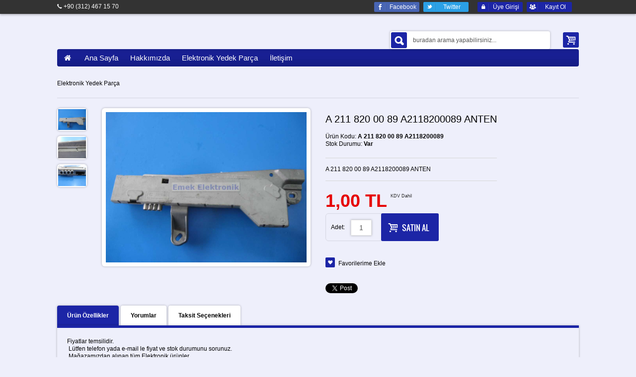

--- FILE ---
content_type: text/html
request_url: https://www.emekelektronik.com.tr/urundetay.asp?id=8914451&title=a-211-820-00-89-a2118200089-anten-a-211-820-00-89-a2118200089
body_size: 34708
content:

<!DOCTYPE html>
<html>


<head>

<Title>A 211 820 00 89 A2118200089 ANTEN A 211 820 00 89 A2118200089</title>

<meta http-equiv="content-language" content="tr" />
<meta http-equiv="Content-Type" content="text/html; charset=windows-1254" />
<meta http-equiv="Content-Type" content="text/html; charset=iso-8859-9" />
<meta name="rating" content="general">

<meta name="description" content="A 211 820 00 89 A2118200089 ANTEN">
<meta name="keywords" content="W211 ANTEN,ANTEN,W211 ANTEN GÜÇLENDİRİCİ,">
<meta name="copyright" content="© 2014 - Akset Bilişim - bilgi@aksetweb.com">

<meta name="robots" content="All">
<script type="text/javascript" language="JavaScript1.2" src="js/AC_RunActiveContent.js"></script>
<meta name="viewport" content="width=device-width, initial-scale=1">
<link href="css/reset.css" rel="stylesheet">
<link href="css/bootstrap.css" rel="stylesheet">
<link href="css/bootstrap-responsive.css" rel="stylesheet">
<link href="css/flexslider.css" rel="stylesheet">
<link href="css/andepict.css" rel="stylesheet">
<link href="css/product-slider.css" rel="stylesheet">
<link href="css/jquery.selectbox.css" rel="stylesheet" >
<link href="css/fb_style.css" rel="stylesheet">
<link href="css/style.css" rel="stylesheet">
<link href="css/cloud-zoom.css" rel="stylesheet" />
<link href="css/sepet.css" rel="stylesheet" />
<link href='fonts/css.css' rel='stylesheet'><!--[if IE 9 ]><link href="css/styleie9.css" rel="stylesheet"> 
<![endif]-->
<!--[if lte IE 8 ]> <link href="css/styleie8.css" rel="stylesheet"> <script src="js/html5.js"></script>
<![endif]-->
<script src="js/prototype.js"></script>
<script src="js/jquery-1.7.2.min.js"></script><script src="js/jquery-ui.min.js"></script>
<script src="js/bootstrap.js"></script>
<script src="js/jquery.easing.js"></script>
<script src="js/jquery.mousewheel.js"></script>
<script src="js/jquery.flexslider.js"></script>
<script src="js/jquery.elastislide.js"></script>
<script src="js/jquery.selectbox-0.2.js"></script>
<script src="js/jquery.nouislider.js"></script>
<script src="js/cloud-zoom.1.0.2.js"></script>
<script src="js/custom.js"></script>
<script type="text/javascript" src="js/oak.js"></script>

<link rel="stylesheet" href="-css/responsive.css" type="text/css" media="screen" />
<meta name="viewport" content="width=device-width, initial-scale=1, maximum-scale=1">
<link rel="stylesheet" href="css/prettyPhoto.css" type="text/css" media="screen" />
<script type='text/javascript' src='js/jquery.prettyPhoto.js'></script>
<link rel='stylesheet' id='ht-woocommerce-css'  href='css/woocommerce.css' type='text/css' media='screen' />


<meta property="og:url" content="https://www.grape.com.tr/urundetay.asp?id=8914451&title=a-211-820-00-89-a2118200089-anten-a-211-820-00-89-a2118200089" />
<meta property="og:site_name" content="grape" />
<meta property="og:title" content="a-211-820-00-89-a2118200089-anten-a-211-820-00-89-a2118200089" />
<meta property="og:description" content="A 211 820 00 89 A2118200089 ANTEN" />
<meta property="og:type" content="product"/>

<meta property="og:image" content="http://www.grape.com.tr/images/urunler/001-6.JPG"/>
<meta property="og:image:secure_url" content="https://www.grape.com.tr/images/urunler/001-6.JPG"/>
<link rel="image_src" href="http://www.grape.com.tr/images/urunler/001-6.JPG"/>

	
</head>
<body class="single-product woocommerce woocommerce-page">
<div id="fb-root"></div>
<script>(function(d, s, id) {
  var js, fjs = d.getElementsByTagName(s)[0];
  if (d.getElementById(id)) return;
  js = d.createElement(s); js.id = id;
  js.src = "//connect.facebook.net/tr_TR/sdk.js#xfbml=1&version=v2.0";
  fjs.parentNode.insertBefore(js, fjs);
}(document, 'script', 'facebook-jssdk'));</script>

<div id="wrap">

<div id="preloader">
  <div class="loader" style="display: none" id="loader"><img src="img/ajax-loader.gif" width="32" height="32" alt=""></div>
  <div class="message" style="display: none"><div class="inside"></div>
  </div>
</div>
  <div id="right_toolbar" class="hidden-phone hidden-tablet">
    <div></div>
    <div class="shoppingcart" id="sepetyan">
      
        <div class="fadelink"><span class="pull-right"> <a href="sepetim.asp" class="btn"><i class="icon-basket icon-large"></i></a> </span>
        	<div class="shopping_cart_mini hidden-phone hidden-tablet empty">
        		<div class="inner-wrapper">
                   <span class="empty">Sepetinizde ürün bulunmamaktadır.</span>
                </div>
    		 </div>
        </div> 
    
	</div>
    <div class="search_wrapper">
      <form class="form-search" id="form-search-right" method="post" action="ara.asp">
        <button type="submit" class="btn" onClick="form-search-right.submit()"><i class="icon-search-2 icon-large"></i></button>
        <input type="text" name="bunuara" class="input-medium search-query" value="ara" onblur="if (this.value == '') {this.value = 'ara';}" onfocus="if(this.value == 'ara') {this.value = '';}">
      </form>
    </div>
    <div id="back-top"> <a href="#top"><i class="icon-up-2"></i></a> </div>
  </div>
  <!--HEADER-->
  <div id="topline">
    <div class="container">
      <div class="wrapper_w">
        <div class="pull-left hidden-phone hidden-tablet ">
          <div class="phone"><span><i class="icon-call"></i></span> <span>+90 (312) 467 15 70</span></div>
        </div>
        <div class="pull-right">
          <div class="alignright"><span class="hidden-small-desktop"></span>
       
            <div class="login_social hidden-tablet hidden-phone">
				 <a href="https://www.facebook.com" target="_blak" class="button_small" style="background-color:#4865b4;"><i class="icon-facebook"></i><span>Facebook</span></a>
	              <a href="https://twitter.com/" target="_blak" class="button_small" style="background-color:#2ba0e6;"><i class="icon-twitter-bird"></i><span>Twitter</span></a> 
	            	             
             </div>
            
			<span> <a href="uyegirisi.asp" class="button_small"><i class="icon-lock"></i><span>Üye Girişi</span></a> <a href="hesapolustur.asp"  class="button_small"><i class="icon-users"></i><span>Kayıt Ol</span></a> &nbsp;&nbsp;</span>
            
              
          </div>
        </div>
      </div>
    </div>
  </div>
  <div id="header" class="ubg">
    <div class="container">
      <div class="wrapper_w">
        <div id="logo">  </div>
        <div class="pull-right padding-1">
        	<div class="shoppingcart" id="sepetust">
		      
        <div class="fadelink"><span class="pull-right"> <a href="sepetim.asp" class="btn"><i class="icon-basket icon-large"></i></a> </span>
        	<div class="shopping_cart_mini hidden-phone hidden-tablet empty">
        		<div class="inner-wrapper">
                   <span class="empty">Sepetinizde ürün bulunmamaktadır.</span>
                </div>
    		 </div>
        </div> 
    
			</div>
        </div>
        <div class="pull-right padding-1">
          <div class="form-search-wrapper">
            <form class="form-search" id="form-search" method="post" action="ara.asp">
              <input type="text" name="bunuara" class="search-query" value="buradan arama yapabilirsiniz..." onblur="if (this.value == '') {this.value = 'buradan arama yapabilirsiniz...';}" onfocus="if(this.value == 'buradan arama yapabilirsiniz...') {this.value = '';}">
              <button type="submit" class="btn" onClick="form-search.submit()"><i class="icon-search-2 icon-large"></i></button>
            </form>
          </div>
        </div>
      </div>
      <div class="row">
        <div class="span12 umenu">
          <nav>
            <ul class="nav nav-list">
              <li class="nav-header"> <a href="#level1" title="" data-toggle="collapse"><i class="icon-th"></i>&nbsp;&nbsp;MENU<i class="icon-down pull-right"></i> </a>
                
	<ul class="collapse in" id="level1">
	
	<li><a href="default.asp" target="_self">
	Ana Sayfa</a>
	</li>
	
	<li><a href="sayfa.asp?id=635" target="_self">
	Hakkımızda</a>
	</li>
	
	<li><a href="sayfa.asp?id=667" target="_self">
	Elektronik Yedek Parça</a>
	</li>
	
	<li><a href="sayfa.asp?id=462" target="_self">
	İletişim</a>
	</li>
	</ul>
              </li>
            </ul>
          </nav>
            
<ul id="nav">
    <li class="li-first-home"> <a href="default.asp"><i class="icon-home"></i></a> </li>
    
	<li class="level0 nav-1 level-top first"><a href="default.asp" target="_self" class="level-top">
	
		<span>Ana Sayfa</span></a></li>	
	
	<li class="level0 nav-2 level-top"><a href="sayfa.asp?id=635&title=hakkimizda" target="_self" class="level-top">
	
		<span>Hakkımızda</span></a></li>	
	
	<li class="level0 nav-3 level-top"><a href="sayfa.asp?id=667&title=elektronik-yedek-parca" target="_self" class="level-top">
	
		<span>Elektronik Yedek Parça</span></a></li>	
	
	<li class="level0 nav-4 level-top"><a href="sayfa.asp?id=462&title=iletisim" target="_self" class="level-top">
	
		<span>İletişim</span></a></li>	
	

</ul>
         
        </div>
      </div>
    </div>
  </div>

  <section id="content">
    <div class="container top">
      <div class="content_top">
        <div class="wrapper_w">
          <div class="pull-left">
            <div class="breadcrumbs">
			<a href="sayfa.asp?id=667&title=elektronik-yedek-parca">Elektronik Yedek Parça</a></div>
          </div>
        </div>
      </div>
      <div class="product-box">
        <div class="row">
          <div class="span6">
            <div class="product-img-box">
              <div class="row">
                <div class="span1">
                  <div class="more-views">
				                         
                    <ul>
                      <li> <a class="cloud-zoom-gallery" href="images/urunler/001-6.JPG" title='' data-rel="useZoom: 'zoom1', smallImage: 'st.aspx?w=460&h=437&img=images/urunler/001-6.JPG'"> <img src="st.aspx?w=66&h=63&img=images/urunler/001-6.JPG" alt="A 211 820 00 89 A2118200089 ANTEN"/> </a> </li>
                      <li> <a class="cloud-zoom-gallery" href="images/urunler/002-6.JPG" title='' data-rel="useZoom: 'zoom1', smallImage: 'st.aspx?w=460&h=437&img=images/urunler/002-6.JPG'"> <img src="st.aspx?w=66&h=63&img=images/urunler/002-6.JPG" alt="A 211 820 00 89 A2118200089 ANTEN"  /> </a> </li><li> <a class="cloud-zoom-gallery" href="images/urunler/003-6.JPG" title='' data-rel="useZoom: 'zoom1', smallImage: 'st.aspx?w=460&h=437&img=images/urunler/003-6.JPG'"> <img src="st.aspx?w=66&h=63&img=images/urunler/003-6.JPG" alt="A 211 820 00 89 A2118200089 ANTEN"  /> </a> </li> 
					</ul>
                  </div>
                </div>
                <div class="span5">
                  <div class="product-image" id="urunimg"> <a class="cloud-zoom" href="images/urunler/001-6.JPG" id='zoom1' data-rel="position: 'right', adjustX: 10, adjustY: 0" rel="prettyPhoto[imgurn]"> <img src="st.aspx?w=460&h=772&img=images/urunler/001-6.JPG" alt=""  /> </a></div>
                </div>
              </div>
            </div>
          </div>
          <div class="span6">
            <div class="product-shop">
              <div class="product_custom hidden">                
              </div>
              <div class="product_info_left">
                <div class="product-name">
                  <h2>A 211 820 00 89 A2118200089 ANTEN</h2>
                </div>
                <p class="availability in-stock"> <span>Ürün Kodu: <strong> A 211 820 00 89 A2118200089</strong></span><br>
                <span>Stok Durumu:<strong> Var</strong></span>
                </p>
                <div class="short-description">A 211 820 00 89 A2118200089 ANTEN </div>
				                
                <div class="price-box">
                 
                 <span class="special-price"> <span class="price">1,00 TL</span> </span> <span id="kdv">KDV Dahil</span>
                 
                 </div>
                
					              	<div class="add-to-cart">
					                    <div class="qty">
					                      <label for="qty">Adet:</label>
					                      <input id="siparis_adet8914451" class="input-text qty" type="text" value="1" maxlength="12" name="siparis_adet8914451"   onKeyPress="return numbersonly(this, event)">
					                    </div>
					                    <button class="button btn-cart" title="Sepete At" type="button" onClick="alert_id2('8914451')" name="submit8914451" id="submit8914451"><i class="icon-basket"></i>SATIN AL</button>            
					                </div>	
					                
                <div class="add-to-links">
                  <ul>
                    <li><a href="#" onclick="favekle(8914451)" class="small_icon_color"><i class="icon-heart"></i></a><a href="#" onclick="favekle(8914451)">Favorilerime Ekle</a></li>
				  </ul>
                </div>
                
                <div class="socialsplugins_wrapper" style="display:table;padding-top:25px;">
                <div class="fb-like" data-href="https://www.grape.com.tr/urundetay.asp?id=8914451&title=a-211-820-00-89-a2118200089-anten-a-211-820-00-89-a2118200089" data-layout="standard" data-action="like" data-show-faces="true" data-share="true"></div>
               <div class="twitter_button"> <a href="https://twitter.com/share" class="twitter-share-button" data-lang="en">Tweet</a>
                    <script>!function(d,s,id){var js,fjs=d.getElementsByTagName(s)[0];if(!d.getElementById(id)){js=d.createElement(s);js.id=id;js.src="https://platform.twitter.com/widgets.js";fjs.parentNode.insertBefore(js,fjs);}}(document,"script","twitter-wjs");</script></div>
                <div class="clear"></div>
                 
                
                </div>
                
              </div>
            </div>
          </div>
        </div>
      </div>
      
      	     
      
      <div class="row">
        <div class="span12">
          <ul class="nav-tabs" id="myTab">
            <li class="active"><a href="#tab1">Ürün Özellikler</a></li>
            
            <li><a href="#tab2">Yorumlar</a></li>
            <li><a href="#tab3">Taksit Seçenekleri</a></li>
          </ul>
          <div class="tab-content">
            <div class="tab-pane active" id="tab1">
              <p>Fiyatlar temsilidir.<br />
&nbsp;Lütfen telefon yada e-mail le fiyat ve stok durumunu sorunuz.<br />
&nbsp;Mağazamızdan alınan tüm Elektronik ürünler<br />
12 AY GARANTİ KAPSAMINDANIR<br />
Araca uygun olarak kodlama ücretsiz yapılmaktadır.<br />
&nbsp;Emek Elektronik&nbsp; &nbsp; &nbsp; &nbsp; &nbsp; &nbsp; &nbsp; &nbsp;&nbsp;<br />
www.emekelektronik.com.tr<br />
&nbsp;<br />
Please ask for a phone or e-mail s price and availability.<br />
&nbsp;All electronic products purchased from our store are under warranty for 12 months.<br />
Encoding is performed in accordance with the tools free of charge.<br />
&nbsp;Emek Electronics<br />
Des prix sont représentés.<br />
&nbsp;Se il vous plaît demander un prix et la disponibilité de téléphone ou e-mail.<br />
&nbsp;Tous les produits électroniques achetés auprès de notre magasin sont sous garantie pendant 12 mois.<br />
L’encodage est effectué en conformité avec les outils gratuitement.<br />
Emek&nbsp; électronique<br />
Los precios están representados.<br />
&nbsp;Solicite un s precio del teléfono o e-mail y la disponibilidad.<br />
&nbsp;Todos los productos electrónicos comprados en nuestro almacén están bajo garantía por 12 meses.<br />
La codificación se realiza de acuerdo con las herramientas de forma gratuita.<br />
Emek&nbsp; Electrónico<br />
Preise sind vertreten.<br />
Bitte fordern Sie ein Telefon oder per E-Mail den Preis und die Verfügbarkeit.<br />
Alle elektronischen Produkte von unserem Speicher kauften, sind unter Garantie für 12 Monate.<br />
Codierung wird in Übereinstimmung mit den Tools kostenlos durchgeführt.<br />
Emek&nbsp; Elektronic</p>

<p>&nbsp;</p>

            </div>
            
            <div class="tab-pane" id="tab2">
               
            <div class="panel entry-content" id="tab-reviews">
              <div id="reviews">
                <div id="comments">
                               
                <p class="noreviews">Henüz yorum eklenmemiş. Yorum eklemek için <a href="#review_form" class="inline show_review_form">buraya tıklayınız</a></p>
                
                </div>
                <!-- [/comments] -->                
                
                <div id="review_form_wrapper">
                  <div id="review_form">
                    <div id="respond" class="comment-respond" style="padding:10px;background-color:#ffffff;background: rgba(255, 255, 255, 0.8);-webkit-border-radius: 5px; -moz-border-radius: 5px;border-radius: 5px;	">
                      <h3 id="reply-title" class="comment-reply-title">a-211-820-00-89-a2118200089-anten-a-211-820-00-89-a2118200089 <small><a rel="nofollow" id="cancel-comment-reply-link" href="#" style="display:none;"><span>İptal</span></a></small></h3>
                      
							                     
                      
                      <form action="urunYorumKaydet.asp" method="post" id="form-comment" name="form-comment" class="comment-form">
                        <p class="comment-form-author">
                          <label for="author">İsim</label>
                          <span class="required">*</span>
                          <input id="author" name="author" type="text" value="" size="30" aria-required="true" />
                        </p>
                        <p class="comment-form-email">
                          <label for="email">Email</label>
                          <span class="required">*</span>
                          <input id="email" name="email" type="text" value="" size="30" aria-required="true" />
                        </p>
                        <p class="comment-form-comment">
                          <label for="comment">Yorumunuz</label>
                          <span class="required">*</span>
                          <textarea id="comment" name="comment" cols="45" rows="8" aria-required="true"></textarea>
                        </p>
                        
                        <p class="comment-form-comment">
					        <label for="comment">Güvenlik kodunu giriniz</label><br>
					        <img src="captcha.asp" id="imgCaptcha" /><br />
					        <input type="text" name="txtCaptcha" id="txtCaptcha" value=""  aria-required="true" />
                        </p>                                                
                        
                        
                        <input type="hidden" id="_n" name="_n" value="6e4038c85d" />
                        <p class="form-submit">
                          <input name="submit" type="submit" id="submit" value="Yorum Ekle" />
                          <input type='hidden' name='comment_post_ID' value='8914451' id='comment_post_ID' />
                        </p>
                      </form>
                    </div>
                    <!-- #respond --> 
                  </div>
                </div>
                <div class="clear"></div>
              </div>
            </div>
            <!-- [/panel] -->

               <br>
			  <div class="fb-comments" data-href="https://www.grape.com.tr/urundetay.asp?id=8914451&title=a-211-820-00-89-a2118200089-anten-a-211-820-00-89-a2118200089" data-numposts="5" data-colorscheme="light"></div>               
            </div>
            <div class="tab-pane" id="tab3">
            
            </div>   
                     
          </div>
        </div>
      </div>
    </div>
    <div class="container">
    	
    </div>
    <div class="container">
    <h2>Benzer Ürünler</h2>
      <div class="carousel es-carousel-wrapper style0">
        <div class="es-carousel">
          <div class="row">
            <div class="product_outer">
            
            
				
					   
                  <div class="span3 product">
					                  
                    <div class="product-image-wrapper"><a href="urundetay.asp?id=8912834&title=a1695452408-a-169-545-24-08-ezs-kontak"><img src="st.aspx?w=258&h=433&img=images/urunler/226-2.jpg" alt="A1695452408 A 169 545 24 08 EZS KONTAK"><img src="st.aspx?w=258&h=433&img=images/urunler/227-1.jpg" class="roll_over_img" alt="A1695452408 A 169 545 24 08 EZS KONTAK"></a> </div>
                    <div class="wrapper-hover">
                      <div class="product-name"><a href="urundetay.asp?id=8912834&title=a1695452408-a-169-545-24-08-ezs-kontak">A1695452408 A 169 545 2...</a></div>
                      <div class="wrapper">
						                    
                       			 <div class="product-price">1,00 TL <span id="kdv">KDV Dahil</span></div>
                       			
                        <div class="product-tocart"><a href="urundetay.asp?id=8912834&title=a1695452408-a-169-545-24-08-ezs-kontak"><i class="icon-basket"></i></a></div>
                        
                      </div>
                    </div>
                  </div>
                  <div class="preview hidden-tablet hidden-phone">
                    <div class="wrapper">
                      <div class="col-1">
                      <a href="urundetay.asp?id=8912834&title=a1695452408-a-169-545-24-08-ezs-kontak" data-rel="st.aspx?w=258&h=433&img=images/urunler/226-2.jpg" class="image"><img src="st.aspx?w=62&h=49&img=images/urunler/226-2.jpg" alt="A1695452408 A 169 545 24 08 EZS KONTAK" class="thumb"/></a> 
                      <a href="urundetay.asp?id=8912834&title=a1695452408-a-169-545-24-08-ezs-kontak" data-rel="st.aspx?w=258&h=433&img=images/urunler/227-1.jpg" class="image"><img src="st.aspx?w=62&h=49&img=images/urunler/227-1.jpg" alt="A1695452408 A 169 545 24 08 EZS KONTAK" class="thumb"/></a> <a href="urundetay.asp?id=8912834&title=a1695452408-a-169-545-24-08-ezs-kontak" data-rel="st.aspx?w=258&h=433&img=images/urunler/228-3.jpg" class="image"><img src="st.aspx?w=62&h=49&img=images/urunler/228-3.jpg" alt="A1695452408 A 169 545 24 08 EZS KONTAK" class="thumb"/></a> </div>
                      <div class="col-2">
                        <div class="big_image"><a href="urundetay.asp?id=8912834&title=a1695452408-a-169-545-24-08-ezs-kontak"><img src="st.aspx?w=258&h=433&img=images/urunler/226-2.jpg" alt="A1695452408 A 169 545 24 08 EZS KONTAK"/></a></div>
                        <div class="wrapper-hover">
                          <div class="product-name"><a href="urundetay.asp?id=8912834&title=a1695452408-a-169-545-24-08-ezs-kontak">A1695452408 A 169 545 24 08 EZS KONTAK</a></div>
                          <div class="wrapper">
						                    
                       			 <div class="product-price">1,00 TL <span id="kdv">KDV Dahil</span></div>
                       			
                        <div class="product-tocart">  </div>
                        
                          </div>
                          <div class="product-link"> <a href="#" onclick="favekle(8912834)">Favorilerime Ekle</a> </div>
                          <div class="rating">  </div>
                        </div>
                      </div>
                    </div>
                  </div>  
				
					   
                  <div class="span3 product">
					                  
                    <div class="product-image-wrapper"><a href="urundetay.asp?id=8912828&title=a6395450432-a-639-545-04-32-ewm-vites-kulesi"><img src="st.aspx?w=258&h=433&img=images/urunler/155-1.jpg" alt="A6395450432 A 639 545 04 32 EWM VİTES KULESİ"><img src="st.aspx?w=258&h=433&img=images/urunler/403460b9f490541c07aab4fa961e942b5.jpg" class="roll_over_img" alt="A6395450432 A 639 545 04 32 EWM VİTES KULESİ"></a> </div>
                    <div class="wrapper-hover">
                      <div class="product-name"><a href="urundetay.asp?id=8912828&title=a6395450432-a-639-545-04-32-ewm-vites-kulesi">A6395450432 A 639 545 0...</a></div>
                      <div class="wrapper">
						                    
                       			 <div class="product-price">1,00 TL <span id="kdv">KDV Dahil</span></div>
                       			
                        <div class="product-tocart"><a href="urundetay.asp?id=8912828&title=a6395450432-a-639-545-04-32-ewm-vites-kulesi"><i class="icon-basket"></i></a></div>
                        
                      </div>
                    </div>
                  </div>
                  <div class="preview hidden-tablet hidden-phone">
                    <div class="wrapper">
                      <div class="col-1">
                      <a href="urundetay.asp?id=8912828&title=a6395450432-a-639-545-04-32-ewm-vites-kulesi" data-rel="st.aspx?w=258&h=433&img=images/urunler/155-1.jpg" class="image"><img src="st.aspx?w=62&h=49&img=images/urunler/155-1.jpg" alt="A6395450432 A 639 545 04 32 EWM VİTES KULESİ" class="thumb"/></a> 
                      <a href="urundetay.asp?id=8912828&title=a6395450432-a-639-545-04-32-ewm-vites-kulesi" data-rel="st.aspx?w=258&h=433&img=images/urunler/403460b9f490541c07aab4fa961e942b5.jpg" class="image"><img src="st.aspx?w=62&h=49&img=images/urunler/403460b9f490541c07aab4fa961e942b5.jpg" alt="A6395450432 A 639 545 04 32 EWM VİTES KULESİ" class="thumb"/></a> </div>
                      <div class="col-2">
                        <div class="big_image"><a href="urundetay.asp?id=8912828&title=a6395450432-a-639-545-04-32-ewm-vites-kulesi"><img src="st.aspx?w=258&h=433&img=images/urunler/155-1.jpg" alt="A6395450432 A 639 545 04 32 EWM VİTES KULESİ"/></a></div>
                        <div class="wrapper-hover">
                          <div class="product-name"><a href="urundetay.asp?id=8912828&title=a6395450432-a-639-545-04-32-ewm-vites-kulesi">A6395450432 A 639 545 04 32 EWM VİTES KULESİ</a></div>
                          <div class="wrapper">
						                    
                       			 <div class="product-price">1,00 TL <span id="kdv">KDV Dahil</span></div>
                       			
                        <div class="product-tocart">  </div>
                        
                          </div>
                          <div class="product-link"> <a href="#" onclick="favekle(8912828)">Favorilerime Ekle</a> </div>
                          <div class="rating">  </div>
                        </div>
                      </div>
                    </div>
                  </div>  
				
					   
                  <div class="span3 product">
					                  
                    <div class="product-image-wrapper"><a href="urundetay.asp?id=8913217&title=a0009822223-a-000-982-22-23-role"><img src="st.aspx?w=258&h=433&img=images/urunler/relais-original-mercedes-a0009822223-a-0009822223.jpg" alt="A0009822223 A 000 982 22 23 RÖLE"><img src="st.aspx?w=258&h=433&img=images/urunler/110060.jpg" class="roll_over_img" alt="A0009822223 A 000 982 22 23 RÖLE"></a> </div>
                    <div class="wrapper-hover">
                      <div class="product-name"><a href="urundetay.asp?id=8913217&title=a0009822223-a-000-982-22-23-role">A0009822223 A 000 982 2...</a></div>
                      <div class="wrapper">
						                    
                       			 <div class="product-price">1,00 TL <span id="kdv">KDV Dahil</span></div>
                       			
                        <div class="product-tocart"><a href="urundetay.asp?id=8913217&title=a0009822223-a-000-982-22-23-role"><i class="icon-basket"></i></a></div>
                        
                      </div>
                    </div>
                  </div>
                  <div class="preview hidden-tablet hidden-phone">
                    <div class="wrapper">
                      <div class="col-1">
                      <a href="urundetay.asp?id=8913217&title=a0009822223-a-000-982-22-23-role" data-rel="st.aspx?w=258&h=433&img=images/urunler/relais-original-mercedes-a0009822223-a-0009822223.jpg" class="image"><img src="st.aspx?w=62&h=49&img=images/urunler/relais-original-mercedes-a0009822223-a-0009822223.jpg" alt="A0009822223 A 000 982 22 23 RÖLE" class="thumb"/></a> 
                      <a href="urundetay.asp?id=8913217&title=a0009822223-a-000-982-22-23-role" data-rel="st.aspx?w=258&h=433&img=images/urunler/110060.jpg" class="image"><img src="st.aspx?w=62&h=49&img=images/urunler/110060.jpg" alt="A0009822223 A 000 982 22 23 RÖLE" class="thumb"/></a> </div>
                      <div class="col-2">
                        <div class="big_image"><a href="urundetay.asp?id=8913217&title=a0009822223-a-000-982-22-23-role"><img src="st.aspx?w=258&h=433&img=images/urunler/relais-original-mercedes-a0009822223-a-0009822223.jpg" alt="A0009822223 A 000 982 22 23 RÖLE"/></a></div>
                        <div class="wrapper-hover">
                          <div class="product-name"><a href="urundetay.asp?id=8913217&title=a0009822223-a-000-982-22-23-role">A0009822223 A 000 982 22 23 RÖLE</a></div>
                          <div class="wrapper">
						                    
                       			 <div class="product-price">1,00 TL <span id="kdv">KDV Dahil</span></div>
                       			
                        <div class="product-tocart">  </div>
                        
                          </div>
                          <div class="product-link"> <a href="#" onclick="favekle(8913217)">Favorilerime Ekle</a> </div>
                          <div class="rating">  </div>
                        </div>
                      </div>
                    </div>
                  </div>  
				
					   
                  <div class="span3 product">
					<div class="label_new_top_left"></div>                  
                    <div class="product-image-wrapper"><a href="urundetay.asp?id=8913944&title=mercedes-yedek-anahtar"><img src="st.aspx?w=258&h=433&img=images/urunler/pdf-334.jpg" alt="MERCEDES YEDEK ANAHTAR"><img src="st.aspx?w=258&h=433&img=images/urunler/pdf-352.jpg" class="roll_over_img" alt="MERCEDES YEDEK ANAHTAR"></a> </div>
                    <div class="wrapper-hover">
                      <div class="product-name"><a href="urundetay.asp?id=8913944&title=mercedes-yedek-anahtar">MERCEDES YEDEK ANAHTAR</a></div>
                      <div class="wrapper">
						                    
                       			 <div class="product-price">1,00 TL <span id="kdv">KDV Dahil</span></div>
                       			
                        <div class="product-tocart"><a href="urundetay.asp?id=8913944&title=mercedes-yedek-anahtar"><i class="icon-basket"></i></a></div>
                        
                      </div>
                    </div>
                  </div>
                  <div class="preview hidden-tablet hidden-phone">
                    <div class="wrapper">
                      <div class="col-1">
                      <a href="urundetay.asp?id=8913944&title=mercedes-yedek-anahtar" data-rel="st.aspx?w=258&h=433&img=images/urunler/pdf-334.jpg" class="image"><img src="st.aspx?w=62&h=49&img=images/urunler/pdf-334.jpg" alt="MERCEDES YEDEK ANAHTAR" class="thumb"/></a> 
                      <a href="urundetay.asp?id=8913944&title=mercedes-yedek-anahtar" data-rel="st.aspx?w=258&h=433&img=images/urunler/pdf-352.jpg" class="image"><img src="st.aspx?w=62&h=49&img=images/urunler/pdf-352.jpg" alt="MERCEDES YEDEK ANAHTAR" class="thumb"/></a> <a href="urundetay.asp?id=8913944&title=mercedes-yedek-anahtar" data-rel="st.aspx?w=258&h=433&img=images/urunler/pdf-353.jpg" class="image"><img src="st.aspx?w=62&h=49&img=images/urunler/pdf-353.jpg" alt="MERCEDES YEDEK ANAHTAR" class="thumb"/></a> </div>
                      <div class="col-2">
                        <div class="big_image"><a href="urundetay.asp?id=8913944&title=mercedes-yedek-anahtar"><img src="st.aspx?w=258&h=433&img=images/urunler/pdf-334.jpg" alt="MERCEDES YEDEK ANAHTAR"/></a></div>
                        <div class="wrapper-hover">
                          <div class="product-name"><a href="urundetay.asp?id=8913944&title=mercedes-yedek-anahtar">MERCEDES YEDEK ANAHTAR</a></div>
                          <div class="wrapper">
						                    
                       			 <div class="product-price">1,00 TL <span id="kdv">KDV Dahil</span></div>
                       			
                        <div class="product-tocart">  </div>
                        
                          </div>
                          <div class="product-link"> <a href="#" onclick="favekle(8913944)">Favorilerime Ekle</a> </div>
                          <div class="rating">  </div>
                        </div>
                      </div>
                    </div>
                  </div>  
				
					   
                  <div class="span3 product">
					                  
                    <div class="product-image-wrapper"><a href="urundetay.asp?id=8910138&title=a1694640618-a-169-464-06-18-aci-sensoru"><img src="st.aspx?w=258&h=433&img=images/urunler/pdf-001-131.jpg" alt="A1694640618 A 169 464 06 18 AÇI SENSÖRÜ"><img src="st.aspx?w=258&h=433&img=images/urunler/pdf-002-126.jpg" class="roll_over_img" alt="A1694640618 A 169 464 06 18 AÇI SENSÖRÜ"></a> </div>
                    <div class="wrapper-hover">
                      <div class="product-name"><a href="urundetay.asp?id=8910138&title=a1694640618-a-169-464-06-18-aci-sensoru">A1694640618 A 169 464 0...</a></div>
                      <div class="wrapper">
						                    
                       			 <div class="product-price">1,00 TL <span id="kdv">KDV Dahil</span></div>
                       			
                        <div class="product-tocart"><a href="urundetay.asp?id=8910138&title=a1694640618-a-169-464-06-18-aci-sensoru"><i class="icon-basket"></i></a></div>
                        
                      </div>
                    </div>
                  </div>
                  <div class="preview hidden-tablet hidden-phone">
                    <div class="wrapper">
                      <div class="col-1">
                      <a href="urundetay.asp?id=8910138&title=a1694640618-a-169-464-06-18-aci-sensoru" data-rel="st.aspx?w=258&h=433&img=images/urunler/pdf-001-131.jpg" class="image"><img src="st.aspx?w=62&h=49&img=images/urunler/pdf-001-131.jpg" alt="A1694640618 A 169 464 06 18 AÇI SENSÖRÜ" class="thumb"/></a> 
                      <a href="urundetay.asp?id=8910138&title=a1694640618-a-169-464-06-18-aci-sensoru" data-rel="st.aspx?w=258&h=433&img=images/urunler/pdf-002-126.jpg" class="image"><img src="st.aspx?w=62&h=49&img=images/urunler/pdf-002-126.jpg" alt="A1694640618 A 169 464 06 18 AÇI SENSÖRÜ" class="thumb"/></a> <a href="urundetay.asp?id=8910138&title=a1694640618-a-169-464-06-18-aci-sensoru" data-rel="st.aspx?w=258&h=433&img=images/urunler/pdf-003-78.jpg" class="image"><img src="st.aspx?w=62&h=49&img=images/urunler/pdf-003-78.jpg" alt="A1694640618 A 169 464 06 18 AÇI SENSÖRÜ" class="thumb"/></a> <a href="urundetay.asp?id=8910138&title=a1694640618-a-169-464-06-18-aci-sensoru" data-rel="st.aspx?w=258&h=433&img=images/urunler/pdf-004-26.jpg" class="image"><img src="st.aspx?w=62&h=49&img=images/urunler/pdf-004-26.jpg" alt="A1694640618 A 169 464 06 18 AÇI SENSÖRÜ" class="thumb"/></a> </div>
                      <div class="col-2">
                        <div class="big_image"><a href="urundetay.asp?id=8910138&title=a1694640618-a-169-464-06-18-aci-sensoru"><img src="st.aspx?w=258&h=433&img=images/urunler/pdf-001-131.jpg" alt="A1694640618 A 169 464 06 18 AÇI SENSÖRÜ"/></a></div>
                        <div class="wrapper-hover">
                          <div class="product-name"><a href="urundetay.asp?id=8910138&title=a1694640618-a-169-464-06-18-aci-sensoru">A1694640618 A 169 464 06 18 AÇI SENSÖRÜ</a></div>
                          <div class="wrapper">
						                    
                       			 <div class="product-price">1,00 TL <span id="kdv">KDV Dahil</span></div>
                       			
                        <div class="product-tocart">  </div>
                        
                          </div>
                          <div class="product-link"> <a href="#" onclick="favekle(8910138)">Favorilerime Ekle</a> </div>
                          <div class="rating">  </div>
                        </div>
                      </div>
                    </div>
                  </div>  
				
					   
                  <div class="span3 product">
					                  
                    <div class="product-image-wrapper"><a href="urundetay.asp?id=8910555&title=a0025409117-a-002-540-91-17-radar-sensoru"><img src="st.aspx?w=258&h=433&img=images/urunler/pdf-001-555.jpg" alt="A0025409117 A 002 540 91 17 RADAR SENSÖRÜ"><img src="st.aspx?w=258&h=433&img=images/urunler/pdf-002-497.jpg" class="roll_over_img" alt="A0025409117 A 002 540 91 17 RADAR SENSÖRÜ"></a> </div>
                    <div class="wrapper-hover">
                      <div class="product-name"><a href="urundetay.asp?id=8910555&title=a0025409117-a-002-540-91-17-radar-sensoru">A0025409117 A 002 540 9...</a></div>
                      <div class="wrapper">
						                    
                       			 <div class="product-price">1,00 TL <span id="kdv">KDV Dahil</span></div>
                       			
                        <div class="product-tocart"><a href="urundetay.asp?id=8910555&title=a0025409117-a-002-540-91-17-radar-sensoru"><i class="icon-basket"></i></a></div>
                        
                      </div>
                    </div>
                  </div>
                  <div class="preview hidden-tablet hidden-phone">
                    <div class="wrapper">
                      <div class="col-1">
                      <a href="urundetay.asp?id=8910555&title=a0025409117-a-002-540-91-17-radar-sensoru" data-rel="st.aspx?w=258&h=433&img=images/urunler/pdf-001-555.jpg" class="image"><img src="st.aspx?w=62&h=49&img=images/urunler/pdf-001-555.jpg" alt="A0025409117 A 002 540 91 17 RADAR SENSÖRÜ" class="thumb"/></a> 
                      <a href="urundetay.asp?id=8910555&title=a0025409117-a-002-540-91-17-radar-sensoru" data-rel="st.aspx?w=258&h=433&img=images/urunler/pdf-002-497.jpg" class="image"><img src="st.aspx?w=62&h=49&img=images/urunler/pdf-002-497.jpg" alt="A0025409117 A 002 540 91 17 RADAR SENSÖRÜ" class="thumb"/></a> </div>
                      <div class="col-2">
                        <div class="big_image"><a href="urundetay.asp?id=8910555&title=a0025409117-a-002-540-91-17-radar-sensoru"><img src="st.aspx?w=258&h=433&img=images/urunler/pdf-001-555.jpg" alt="A0025409117 A 002 540 91 17 RADAR SENSÖRÜ"/></a></div>
                        <div class="wrapper-hover">
                          <div class="product-name"><a href="urundetay.asp?id=8910555&title=a0025409117-a-002-540-91-17-radar-sensoru">A0025409117 A 002 540 91 17 RADAR SENSÖRÜ</a></div>
                          <div class="wrapper">
						                    
                       			 <div class="product-price">1,00 TL <span id="kdv">KDV Dahil</span></div>
                       			
                        <div class="product-tocart">  </div>
                        
                          </div>
                          <div class="product-link"> <a href="#" onclick="favekle(8910555)">Favorilerime Ekle</a> </div>
                          <div class="rating">  </div>
                        </div>
                      </div>
                    </div>
                  </div>  
				
					   
                  <div class="span3 product">
					                  
                    <div class="product-image-wrapper"><a href="urundetay.asp?id=8914129&title=a2054400073-a-205-440-00-73-gerilim-donusturucu"><img src="st.aspx?w=258&h=433&img=images/urunler/pdf-001-1955.jpg" alt="A2054400073 A 205 440 00 73 GERİLİM DÖNÜŞTÜRÜCÜ"><img src="st.aspx?w=258&h=433&img=images/urunler/pdf-003-596.jpg" class="roll_over_img" alt="A2054400073 A 205 440 00 73 GERİLİM DÖNÜŞTÜRÜCÜ"></a> </div>
                    <div class="wrapper-hover">
                      <div class="product-name"><a href="urundetay.asp?id=8914129&title=a2054400073-a-205-440-00-73-gerilim-donusturucu">A2054400073 A 205 440 0...</a></div>
                      <div class="wrapper">
						                    
                       			 <div class="product-price">1,00 TL <span id="kdv">KDV Dahil</span></div>
                       			
                        <div class="product-tocart"><a href="urundetay.asp?id=8914129&title=a2054400073-a-205-440-00-73-gerilim-donusturucu"><i class="icon-basket"></i></a></div>
                        
                      </div>
                    </div>
                  </div>
                  <div class="preview hidden-tablet hidden-phone">
                    <div class="wrapper">
                      <div class="col-1">
                      <a href="urundetay.asp?id=8914129&title=a2054400073-a-205-440-00-73-gerilim-donusturucu" data-rel="st.aspx?w=258&h=433&img=images/urunler/pdf-001-1955.jpg" class="image"><img src="st.aspx?w=62&h=49&img=images/urunler/pdf-001-1955.jpg" alt="A2054400073 A 205 440 00 73 GERİLİM DÖNÜŞTÜRÜCÜ" class="thumb"/></a> 
                      <a href="urundetay.asp?id=8914129&title=a2054400073-a-205-440-00-73-gerilim-donusturucu" data-rel="st.aspx?w=258&h=433&img=images/urunler/pdf-003-596.jpg" class="image"><img src="st.aspx?w=62&h=49&img=images/urunler/pdf-003-596.jpg" alt="A2054400073 A 205 440 00 73 GERİLİM DÖNÜŞTÜRÜCÜ" class="thumb"/></a> </div>
                      <div class="col-2">
                        <div class="big_image"><a href="urundetay.asp?id=8914129&title=a2054400073-a-205-440-00-73-gerilim-donusturucu"><img src="st.aspx?w=258&h=433&img=images/urunler/pdf-001-1955.jpg" alt="A2054400073 A 205 440 00 73 GERİLİM DÖNÜŞTÜRÜCÜ"/></a></div>
                        <div class="wrapper-hover">
                          <div class="product-name"><a href="urundetay.asp?id=8914129&title=a2054400073-a-205-440-00-73-gerilim-donusturucu">A2054400073 A 205 440 00 73 GERİLİM DÖNÜŞTÜRÜCÜ</a></div>
                          <div class="wrapper">
						                    
                       			 <div class="product-price">1,00 TL <span id="kdv">KDV Dahil</span></div>
                       			
                        <div class="product-tocart">  </div>
                        
                          </div>
                          <div class="product-link"> <a href="#" onclick="favekle(8914129)">Favorilerime Ekle</a> </div>
                          <div class="rating">  </div>
                        </div>
                      </div>
                    </div>
                  </div>  
				
					   
                  <div class="span3 product">
					                  
                    <div class="product-image-wrapper"><a href="urundetay.asp?id=8912199&title=a0325454332-a-032-545-43-32-sanziman-egs-beyni"><img src="st.aspx?w=258&h=433&img=images/urunler/210.jpg" alt="A0325454332 A 032 545 43 32 ŞANZIMAN EGS BEYNİ"><img src="st.aspx?w=258&h=433&img=images/urunler/667-0.jpg" class="roll_over_img" alt="A0325454332 A 032 545 43 32 ŞANZIMAN EGS BEYNİ"></a> </div>
                    <div class="wrapper-hover">
                      <div class="product-name"><a href="urundetay.asp?id=8912199&title=a0325454332-a-032-545-43-32-sanziman-egs-beyni">A0325454332 A 032 545 4...</a></div>
                      <div class="wrapper">
						                    
                       			 <div class="product-price">1,00 TL <span id="kdv">KDV Dahil</span></div>
                       			
                        <div class="product-tocart"><a href="urundetay.asp?id=8912199&title=a0325454332-a-032-545-43-32-sanziman-egs-beyni"><i class="icon-basket"></i></a></div>
                        
                      </div>
                    </div>
                  </div>
                  <div class="preview hidden-tablet hidden-phone">
                    <div class="wrapper">
                      <div class="col-1">
                      <a href="urundetay.asp?id=8912199&title=a0325454332-a-032-545-43-32-sanziman-egs-beyni" data-rel="st.aspx?w=258&h=433&img=images/urunler/210.jpg" class="image"><img src="st.aspx?w=62&h=49&img=images/urunler/210.jpg" alt="A0325454332 A 032 545 43 32 ŞANZIMAN EGS BEYNİ" class="thumb"/></a> 
                      <a href="urundetay.asp?id=8912199&title=a0325454332-a-032-545-43-32-sanziman-egs-beyni" data-rel="st.aspx?w=258&h=433&img=images/urunler/667-0.jpg" class="image"><img src="st.aspx?w=62&h=49&img=images/urunler/667-0.jpg" alt="A0325454332 A 032 545 43 32 ŞANZIMAN EGS BEYNİ" class="thumb"/></a> <a href="urundetay.asp?id=8912199&title=a0325454332-a-032-545-43-32-sanziman-egs-beyni" data-rel="st.aspx?w=258&h=433&img=images/urunler/s-l300-30.jpg" class="image"><img src="st.aspx?w=62&h=49&img=images/urunler/s-l300-30.jpg" alt="A0325454332 A 032 545 43 32 ŞANZIMAN EGS BEYNİ" class="thumb"/></a> </div>
                      <div class="col-2">
                        <div class="big_image"><a href="urundetay.asp?id=8912199&title=a0325454332-a-032-545-43-32-sanziman-egs-beyni"><img src="st.aspx?w=258&h=433&img=images/urunler/210.jpg" alt="A0325454332 A 032 545 43 32 ŞANZIMAN EGS BEYNİ"/></a></div>
                        <div class="wrapper-hover">
                          <div class="product-name"><a href="urundetay.asp?id=8912199&title=a0325454332-a-032-545-43-32-sanziman-egs-beyni">A0325454332 A 032 545 43 32 ŞANZIMAN EGS BEYNİ</a></div>
                          <div class="wrapper">
						                    
                       			 <div class="product-price">1,00 TL <span id="kdv">KDV Dahil</span></div>
                       			
                        <div class="product-tocart">  </div>
                        
                          </div>
                          <div class="product-link"> <a href="#" onclick="favekle(8912199)">Favorilerime Ekle</a> </div>
                          <div class="rating">  </div>
                        </div>
                      </div>
                    </div>
                  </div>  
				
					   
                  <div class="span3 product">
					                  
                    <div class="product-image-wrapper"><a href="urundetay.asp?id=8912250&title=a0165458032-a-016-545-80-32-hfm-vdo-motor-beyni"><img src="st.aspx?w=258&h=433&img=images/urunler/271.jpg" alt="A0165458032 A 016 545 80 32 HFM VDO MOTOR BEYNİ"><img src="st.aspx?w=258&h=433&img=images/urunler/0165458032.jpg" class="roll_over_img" alt="A0165458032 A 016 545 80 32 HFM VDO MOTOR BEYNİ"></a> </div>
                    <div class="wrapper-hover">
                      <div class="product-name"><a href="urundetay.asp?id=8912250&title=a0165458032-a-016-545-80-32-hfm-vdo-motor-beyni">A0165458032 A 016 545 8...</a></div>
                      <div class="wrapper">
						                    
                       			 <div class="product-price">1,00 TL <span id="kdv">KDV Dahil</span></div>
                       			
                        <div class="product-tocart"><a href="urundetay.asp?id=8912250&title=a0165458032-a-016-545-80-32-hfm-vdo-motor-beyni"><i class="icon-basket"></i></a></div>
                        
                      </div>
                    </div>
                  </div>
                  <div class="preview hidden-tablet hidden-phone">
                    <div class="wrapper">
                      <div class="col-1">
                      <a href="urundetay.asp?id=8912250&title=a0165458032-a-016-545-80-32-hfm-vdo-motor-beyni" data-rel="st.aspx?w=258&h=433&img=images/urunler/271.jpg" class="image"><img src="st.aspx?w=62&h=49&img=images/urunler/271.jpg" alt="A0165458032 A 016 545 80 32 HFM VDO MOTOR BEYNİ" class="thumb"/></a> 
                      <a href="urundetay.asp?id=8912250&title=a0165458032-a-016-545-80-32-hfm-vdo-motor-beyni" data-rel="st.aspx?w=258&h=433&img=images/urunler/0165458032.jpg" class="image"><img src="st.aspx?w=62&h=49&img=images/urunler/0165458032.jpg" alt="A0165458032 A 016 545 80 32 HFM VDO MOTOR BEYNİ" class="thumb"/></a> </div>
                      <div class="col-2">
                        <div class="big_image"><a href="urundetay.asp?id=8912250&title=a0165458032-a-016-545-80-32-hfm-vdo-motor-beyni"><img src="st.aspx?w=258&h=433&img=images/urunler/271.jpg" alt="A0165458032 A 016 545 80 32 HFM VDO MOTOR BEYNİ"/></a></div>
                        <div class="wrapper-hover">
                          <div class="product-name"><a href="urundetay.asp?id=8912250&title=a0165458032-a-016-545-80-32-hfm-vdo-motor-beyni">A0165458032 A 016 545 80 32 HFM VDO MOTOR BEYNİ</a></div>
                          <div class="wrapper">
						                    
                       			 <div class="product-price">1,00 TL <span id="kdv">KDV Dahil</span></div>
                       			
                        <div class="product-tocart">  </div>
                        
                          </div>
                          <div class="product-link"> <a href="#" onclick="favekle(8912250)">Favorilerime Ekle</a> </div>
                          <div class="rating">  </div>
                        </div>
                      </div>
                    </div>
                  </div>  
				
					   
                  <div class="span3 product">
					                  
                    <div class="product-image-wrapper"><a href="urundetay.asp?id=8912803&title=a6394460317-a-639-446-03-17-enr-suspansiyon-beyni"><img src="st.aspx?w=258&h=433&img=images/urunler/$-1-79.jpg" alt="A6394460317 A 639 446 03 17 ENR SÜSPANSİYON BEYNİ"><img src="st.aspx?w=258&h=433&img=images/urunler/mcu-908-bozuk-5.jpg" class="roll_over_img" alt="A6394460317 A 639 446 03 17 ENR SÜSPANSİYON BEYNİ"></a> </div>
                    <div class="wrapper-hover">
                      <div class="product-name"><a href="urundetay.asp?id=8912803&title=a6394460317-a-639-446-03-17-enr-suspansiyon-beyni">A6394460317 A 639 446 0...</a></div>
                      <div class="wrapper">
						                    
                       			 <div class="product-price">1,00 TL <span id="kdv">KDV Dahil</span></div>
                       			
                        <div class="product-tocart"><a href="urundetay.asp?id=8912803&title=a6394460317-a-639-446-03-17-enr-suspansiyon-beyni"><i class="icon-basket"></i></a></div>
                        
                      </div>
                    </div>
                  </div>
                  <div class="preview hidden-tablet hidden-phone">
                    <div class="wrapper">
                      <div class="col-1">
                      <a href="urundetay.asp?id=8912803&title=a6394460317-a-639-446-03-17-enr-suspansiyon-beyni" data-rel="st.aspx?w=258&h=433&img=images/urunler/$-1-79.jpg" class="image"><img src="st.aspx?w=62&h=49&img=images/urunler/$-1-79.jpg" alt="A6394460317 A 639 446 03 17 ENR SÜSPANSİYON BEYNİ" class="thumb"/></a> 
                      <a href="urundetay.asp?id=8912803&title=a6394460317-a-639-446-03-17-enr-suspansiyon-beyni" data-rel="st.aspx?w=258&h=433&img=images/urunler/mcu-908-bozuk-5.jpg" class="image"><img src="st.aspx?w=62&h=49&img=images/urunler/mcu-908-bozuk-5.jpg" alt="A6394460317 A 639 446 03 17 ENR SÜSPANSİYON BEYNİ" class="thumb"/></a> </div>
                      <div class="col-2">
                        <div class="big_image"><a href="urundetay.asp?id=8912803&title=a6394460317-a-639-446-03-17-enr-suspansiyon-beyni"><img src="st.aspx?w=258&h=433&img=images/urunler/$-1-79.jpg" alt="A6394460317 A 639 446 03 17 ENR SÜSPANSİYON BEYNİ"/></a></div>
                        <div class="wrapper-hover">
                          <div class="product-name"><a href="urundetay.asp?id=8912803&title=a6394460317-a-639-446-03-17-enr-suspansiyon-beyni">A6394460317 A 639 446 03 17 ENR SÜSPANSİYON BEYNİ</a></div>
                          <div class="wrapper">
						                    
                       			 <div class="product-price">1,00 TL <span id="kdv">KDV Dahil</span></div>
                       			
                        <div class="product-tocart">  </div>
                        
                          </div>
                          <div class="product-link"> <a href="#" onclick="favekle(8912803)">Favorilerime Ekle</a> </div>
                          <div class="rating">  </div>
                        </div>
                      </div>
                    </div>
                  </div>  
				
					   
                  <div class="span3 product">
					                  
                    <div class="product-image-wrapper"><a href="urundetay.asp?id=8911902&title=a6395450308-a-639-545-03-08"><img src="st.aspx?w=258&h=433&img=images/urunler/pdf-001-1871.jpg" alt="A6395450308 A 639 545 03 08"><img src="st.aspx?w=258&h=433&img=images/urunler/pdf-002-1674.jpg" class="roll_over_img" alt="A6395450308 A 639 545 03 08"></a> </div>
                    <div class="wrapper-hover">
                      <div class="product-name"><a href="urundetay.asp?id=8911902&title=a6395450308-a-639-545-03-08">A6395450308 A 639 545 0...</a></div>
                      <div class="wrapper">
						                    
                       			 <div class="product-price">1,00 TL <span id="kdv">KDV Dahil</span></div>
                       			
                        <div class="product-tocart"><a href="urundetay.asp?id=8911902&title=a6395450308-a-639-545-03-08"><i class="icon-basket"></i></a></div>
                        
                      </div>
                    </div>
                  </div>
                  <div class="preview hidden-tablet hidden-phone">
                    <div class="wrapper">
                      <div class="col-1">
                      <a href="urundetay.asp?id=8911902&title=a6395450308-a-639-545-03-08" data-rel="st.aspx?w=258&h=433&img=images/urunler/pdf-001-1871.jpg" class="image"><img src="st.aspx?w=62&h=49&img=images/urunler/pdf-001-1871.jpg" alt="A6395450308 A 639 545 03 08" class="thumb"/></a> 
                      <a href="urundetay.asp?id=8911902&title=a6395450308-a-639-545-03-08" data-rel="st.aspx?w=258&h=433&img=images/urunler/pdf-002-1674.jpg" class="image"><img src="st.aspx?w=62&h=49&img=images/urunler/pdf-002-1674.jpg" alt="A6395450308 A 639 545 03 08" class="thumb"/></a> <a href="urundetay.asp?id=8911902&title=a6395450308-a-639-545-03-08" data-rel="st.aspx?w=258&h=433&img=images/urunler/pdf-003-527.jpg" class="image"><img src="st.aspx?w=62&h=49&img=images/urunler/pdf-003-527.jpg" alt="A6395450308 A 639 545 03 08" class="thumb"/></a> </div>
                      <div class="col-2">
                        <div class="big_image"><a href="urundetay.asp?id=8911902&title=a6395450308-a-639-545-03-08"><img src="st.aspx?w=258&h=433&img=images/urunler/pdf-001-1871.jpg" alt="A6395450308 A 639 545 03 08"/></a></div>
                        <div class="wrapper-hover">
                          <div class="product-name"><a href="urundetay.asp?id=8911902&title=a6395450308-a-639-545-03-08">A6395450308 A 639 545 03 08</a></div>
                          <div class="wrapper">
						                    
                       			 <div class="product-price">1,00 TL <span id="kdv">KDV Dahil</span></div>
                       			
                        <div class="product-tocart">  </div>
                        
                          </div>
                          <div class="product-link"> <a href="#" onclick="favekle(8911902)">Favorilerime Ekle</a> </div>
                          <div class="rating">  </div>
                        </div>
                      </div>
                    </div>
                  </div>  
				
					   
                  <div class="span3 product">
					                  
                    <div class="product-image-wrapper"><a href="urundetay.asp?id=8910223&title=a2045451669-a-204-545-16-69-sam-beyni"><img src="st.aspx?w=258&h=433&img=images/urunler/pdf-001-218.jpg" alt="A2045451669 A 204 545 16 69 SAM BEYNİ"><img src="st.aspx?w=258&h=433&img=images/urunler/pdf-002-206.jpg" class="roll_over_img" alt="A2045451669 A 204 545 16 69 SAM BEYNİ"></a> </div>
                    <div class="wrapper-hover">
                      <div class="product-name"><a href="urundetay.asp?id=8910223&title=a2045451669-a-204-545-16-69-sam-beyni">A2045451669 A 204 545 1...</a></div>
                      <div class="wrapper">
						                    
                       			 <div class="product-price">1,00 TL <span id="kdv">KDV Dahil</span></div>
                       			
                        <div class="product-tocart"><a href="urundetay.asp?id=8910223&title=a2045451669-a-204-545-16-69-sam-beyni"><i class="icon-basket"></i></a></div>
                        
                      </div>
                    </div>
                  </div>
                  <div class="preview hidden-tablet hidden-phone">
                    <div class="wrapper">
                      <div class="col-1">
                      <a href="urundetay.asp?id=8910223&title=a2045451669-a-204-545-16-69-sam-beyni" data-rel="st.aspx?w=258&h=433&img=images/urunler/pdf-001-218.jpg" class="image"><img src="st.aspx?w=62&h=49&img=images/urunler/pdf-001-218.jpg" alt="A2045451669 A 204 545 16 69 SAM BEYNİ" class="thumb"/></a> 
                      <a href="urundetay.asp?id=8910223&title=a2045451669-a-204-545-16-69-sam-beyni" data-rel="st.aspx?w=258&h=433&img=images/urunler/pdf-002-206.jpg" class="image"><img src="st.aspx?w=62&h=49&img=images/urunler/pdf-002-206.jpg" alt="A2045451669 A 204 545 16 69 SAM BEYNİ" class="thumb"/></a> </div>
                      <div class="col-2">
                        <div class="big_image"><a href="urundetay.asp?id=8910223&title=a2045451669-a-204-545-16-69-sam-beyni"><img src="st.aspx?w=258&h=433&img=images/urunler/pdf-001-218.jpg" alt="A2045451669 A 204 545 16 69 SAM BEYNİ"/></a></div>
                        <div class="wrapper-hover">
                          <div class="product-name"><a href="urundetay.asp?id=8910223&title=a2045451669-a-204-545-16-69-sam-beyni">A2045451669 A 204 545 16 69 SAM BEYNİ</a></div>
                          <div class="wrapper">
						                    
                       			 <div class="product-price">1,00 TL <span id="kdv">KDV Dahil</span></div>
                       			
                        <div class="product-tocart">  </div>
                        
                          </div>
                          <div class="product-link"> <a href="#" onclick="favekle(8910223)">Favorilerime Ekle</a> </div>
                          <div class="rating">  </div>
                        </div>
                      </div>
                    </div>
                  </div>  
				            
            </div>
          </div>
        </div>

      </div>
    </div>
  </section>
  <div id="push"></div>
</div>
<script type="text/javascript" charset="utf-8">
  $(document).ready(function(){
    $("a[rel^='prettyPhoto']").prettyPhoto();
    $("#review_form_wrapper").hide();
    $("a.show_review_form").prettyPhoto({social_tools:!1,theme:"pp_woocommerce",horizontal_padding:40,opacity:.9,deeplinking:!1});
    window.location.hash=="#review_form"&&$("a.show_review_form").trigger("click");
  });
  
            $('.cloud-zoom, .cloud-zoom-gallery').CloudZoom();
            $("#urunimg").on("click", function() {
            $("a[rel^='prettyPhoto']").trigger("click");
            });
</script> 

<!--FOOTER-->
<div  id="footer">
  <div id="footer_line">
    <div id="footer_popup" class="footer_bg allowHover">
      <div class="container">
        <div class="row">
          <div class="span6">
            <div class="row">
              <div class="span3">
                <h3>BİLGİ</h3>
				
					<p> <a href="default.asp" target="_self">Ana Sayfa</a> </p>
				
					<p> <a href="sayfa.asp?id=635&title=hakkimizda" target="_self">Hakkımızda</a> </p>
				
					<p> <a href="sayfa.asp?id=667&title=elektronik-yedek-parca" target="_self">Elektronik Yedek Parça</a> </p>
				
					<p> <a href="sayfa.asp?id=623&title=gizlilik-ve-guvenlik" target="_self">Gizlilik ve Güvenlik</a> </p>
				
					<p> <a href="sayfa.asp?id=594&title=ziyaretci-defteri" target="_self">Ziyaretçi Defteri</a> </p>
				
				</div>
				<div class="span3">	
				<h3> </h3>			
				
					<p> <a href="sayfa.asp?id=425&title=faydali-linkler" target="_self">Faydalı Linkler</a> </p>
				
					<p> <a href="sayfa.asp?id=462&title=iletisim" target="_self">İletişim</a> </p>
				 
              </div>
            </div>
          </div>
          <div class="span6">
            <div class="row">
              <div class="span3">
                <h3>HESABIM</h3>
                <p> <a href="bilgilerim.asp"> Bilgilerim </a> </p>
                <p> <a href="mesajlarim.asp"> Mesajlarım </a> </p>
                
                <p> <a href="sepetim.asp"> Sepetim </a> </p>
                <p> <a href="siparislerim.asp"> Siparişlerim</a> </p>                
                <p> <a href="favorilerim.asp"> Favorilerim </a> </p>
                                
              </div>
              <div class="span3">
                <h4>E-BÜLTEN</h4>
                <form class="form-mail" method="post" action="mailimiEkle.asp">
                  <input type="text" name="email" id="email" class="input-medium" value="mail adresiniz..." onblur="if (this.value == '') {this.value = 'mail adresiniz...';}" onfocus="if(this.value == 'mail adresiniz...') {this.value = '';}">
                  <input type="hidden" value="mlEkle" name="islm" id="islm">
                  <button type="submit" class="btn"><i class="icon-email"></i></button>
                </form>
              </div>
            </div>
          </div>
        </div>
      </div>
    </div>
    <div id="footer_button"><i class="icon-up"></i></div>
    <div class="container" id="footer_bottom">
      <div class="row">
        <div class="span12">
          <div class="pull-left noHover"><span class="hidden-phone payment_icons"><img src="img/payment1.png" alt=""><img src="img/payment2.png" alt="" height="26"><img src="img/payment3.png" alt=""></span><span class="text">&copy; 2016 <a href="http://www.2hakademi.com" target="_blank"><span style="color:#ffffff;">2H AKADEMİ</span></a> Tüm Hakları Saklıdır. </span></div>
          <div class="pull-right noHover">
				 <a href="https://www.facebook.com" target="_blak"><i class="icon-facebook"></i></a> &nbsp; 
	              <a href="https://plus.google.com" target="_blak"><i class="icon-gplus"></i></a> &nbsp;
	              <a href="https://twitter.com/" target="_blak"><i class="icon-twitter-bird"></i></a> &nbsp; 
	             
		 </div>
		 
        </div>
      </div>
    </div>
  </div>
</div>
 
</body>
</html>

--- FILE ---
content_type: text/css
request_url: https://www.emekelektronik.com.tr/css/reset.css
body_size: 360
content:
a, abbr, acronym, address, applet, article, aside, audio,
b, blockquote, big, body,
center, canvas, caption, cite, code, command,
datalist, dd, del, details, dfn, dl, div, dt, 
em, embed,
fieldset, figcaption, figure, font, footer, form, 
h1, h2, h3, h4, h5, h6, header, hgroup, html,
i, iframe, img, ins,
kbd, 
keygen,
label, legend, li, 
meter,
nav,
object, ol, output,
p, pre, progress,
q, 
s, samp, section, small, span, source, strike, strong, sub, sup,
table, tbody, tfoot, thead, th, tr, tdvideo, tt,
u, ul, 
var{
    background: transparent;
    border: 0 none;
    font-size: 100%;
	margin: 0;
	padding: 0;
	border: 0;
	outline: 0;
    vertical-align: top; }

ol, ul {
	list-style: none;
}
blockquote, q {
	quotes: none;
}
table, table td { 
	padding:0;
	border:none;
	border-collapse:collapse;
}
img {
	vertical-align:top; 
}
embed { 
	vertical-align:top;
}
a  {
	outline: 0 !important;;
}

--- FILE ---
content_type: text/css
request_url: https://www.emekelektronik.com.tr/css/flexslider.css
body_size: 2853
content:
/*
 * jQuery FlexSlider v2.0
 * http://www.woothemes.com/flexslider/
 *
 * Copyright 2012 WooThemes
 * Free to use under the GPLv2 license.
 * http://www.gnu.org/licenses/gpl-2.0.html
 *
 * Contributing author: Tyler Smith (@mbmufffin)
 */

/* Browser Resets */
.flex-container a:active, .flexslider a:active, .flex-container a:focus, .flexslider a:focus {
	outline: none;
}
.slides, .flex-control-nav, .flex-direction-nav {
	margin: 0;
	padding: 0;
	list-style: none;
}
/* FlexSlider Necessary Styles
*********************************/ 
.flexslider {
	margin: 0;
	padding: 0;
}
.flexslider .slides > li {
	display: none;
	-webkit-backface-visibility: hidden;
} /* Hide the slides before the JS is loaded. Avoids image jumping */
.flexslider .slides img {
	width: 100%;
	display: block;
}
.flex-pauseplay span {
	text-transform: capitalize;
}
/* Clearfix for the .slides element */
.slides:after {
	content: ".";
	display: block;
	clear: both;
	visibility: hidden;
	line-height: 0;
	height: 0;
}
html[xmlns] .slides {
	display: block;
}
* html .slides {
	height: 1%;
}
/* No JavaScript Fallback */
/* If you are not using another script, such as Modernizr, make sure you
 * include js that eliminates this class on page load */
.no-js .slides > li:first-child {
	display: block;
}
/* FlexSlider Default Theme
*********************************/
.flexslider {
	margin: 0 0 25px 0;
	background: #fff;
	border-top: 0px solid #fff;
	position: relative;
	zoom: 1;
	box-shadow: 0px 0px 3px rgba(0, 0, 0, 0.1);
}

.flcorner {
	-webkit-box-shadow: 0px 0px 4px rgba(0, 0, 0, 0.27);
	-moz-box-shadow:    0px 0px 4px rgba(0, 0, 0, 0.27);
	box-shadow:         0px 0px 4px rgba(0, 0, 0, 0.27);
	-webkit-border-radius: 8px;
	-moz-border-radius: 8px;
	border-radius: 8px;
	padding:0;
	overflow: hidden;
	margin-top:10px;
}

.flex-viewport {
	max-height: 2000px;
	-webkit-transition: all 1s ease;
	-moz-transition: all 1s ease;
	transition: all 1s ease;
}
.loading .flex-viewport {
	max-height: 300px;
}
.flexslider .slides {
	zoom: 1;
}
/* Direction Nav */
.flex-direction-nav {
	*height: 0;
}
.flex-direction-nav a {
	width: 59px;
	height: 53px;
	margin: -20px 0 0;
	display: block;
	background: #f8f8f8;
	border-radius: 3px;
	position: absolute;
	top: 50%;
	z-index: 10;
	cursor: pointer;
	text-align:center;
	opacity: 0;
    -webkit-transition: all .3s ease;
	font-size: 40px;
	line-height:40px;
	padding-top:8px;
	color:#1c25a6;
}
.flex-direction-nav .flex-next {
	right: -59px;
}
.flex-direction-nav .flex-prev {
	left: -59px;
}
.flexslider:hover .flex-next, .flexslider:hover .flex-prev {
	opacity: 0.7;
    -webkit-transition: all .3s ease;
}
.flexslider:hover .flex-next:hover, .flexslider:hover .flex-prev:hover {
	opacity: 1;
	color:#1c25a6;
}
.flex-direction-nav .flex-disabled {
	opacity: .3!important;
	filter:alpha(opacity=30);
	cursor: default;
}
/* Control Nav */
.flex-control-nav {
	width: 100%;
	position: absolute;
	bottom: -40px;
	text-align: center;
}
.flex-control-nav li {
	margin: 0 6px;
	display: inline-block;
	zoom: 1;
    *display: inline;
}
.flex-control-paging li a {
	width: 11px;
	height: 11px;
	display: block;
	background: #666;
	background: rgba(0, 0, 0, 0.5);
	cursor: pointer;
	text-indent: -9999px;
	border-radius: 20px;
	box-shadow: inset 0 0 3px rgba(0, 0, 0, 0.3);
}
.flex-control-paging li a:hover {
	background: #333;
	background: rgba(0, 0, 0, 0.7);
}
.flex-control-paging li a.flex-active {
	background: #000;
	background: rgba(0, 0, 0, 0.9);
	cursor: default;
}
.flex-control-thumbs {
	margin: 5px 0 0;
	position: static;
	overflow: hidden;
}
.flex-control-thumbs li {
	width: 25%;
	float: left;
	margin: 0;
}
.flex-control-thumbs img {
	width: 100%;
	display: block;
	opacity: .7;
	cursor: pointer;
}
.flex-control-thumbs img:hover {
	opacity: 1;
}
.flex-control-thumbs .flex-active {
	opacity: 1;
	cursor: default;
}
.next-slider, .prev-slider {
	position:absolute;
	z-index: 201;
	display: none;
	top:60%;
}
.next-slider img,  .prev-slider img {
	border-radius: 4px;
	box-shadow: 0 0 6px #afafaf;
	border:2px solid #fff;
	background:#fff;
}
@media screen and (max-width: 860px) {
 .flex-direction-nav .flex-prev {
opacity: 1;
left: 0;
}
 .flex-direction-nav .flex-next {
opacity: 1;
right: 0;
}
}
.loader-slider {
	background:#1c25a6;
	height:5px;
	position:absolute;
	bottom:0;
	z-index:200;
	width: 80%;
}

/* Large desktop */
@media (min-width: 1200px) {
.next-slider, .prev-slider {
top:60%;
width: 242px;
}
}
@media (min-width: 980px) and (max-width: 1199px) {
.next-slider, .prev-slider {
top:60%;
width: 242px;
}
}

/* Portrait tablet to landscape and desktop */
@media (min-width: 768px) and (max-width: 979px) {
.next-slider, .prev-slider {
top:70%;
width: 205px;
}
}

/* Landscape phone to portrait tablet */
@media (max-width: 767px) {
.next-slider, .prev-slider {
top:70%;
width: 155px;
}
}

/* Landscape phones and down */
@media (max-width: 480px) {
.next-slider, .prev-slider {
top:80%;
width: 115px;
}
}
.flexslider.small {
	margin: 0 0 30px 0;
	background: #fff;
	border:none;
	box-shadow:         none;
}
.flexslider.small .flex-direction-nav a {
	position:absolute;
	top:auto;
	bottom: 14px;
	right: auto;
	left:10px;
	background:#e2e2e2;
	width:34px;
	height:32px;
	padding:1px 0 0 0;
	cursor:pointer;
	border-radius: 2px;
	color:#fff;
	font-size:22px;
	line-height:32px;
}
.flexslider.small .flex-direction-nav .flex-next {
	left: 57px;
}
.flexslider.small .flex-direction-nav .flex-prev {
	left: 12px;
}
.flexslider.small .flex-next:hover, .flexslider.small .flex-prev:hover {
	color:#fff;
}
.flexslider.small .slides img {
	border-radius: 5px;
}
.flexslider.banners {
	padding:1px 7px 0 7px;
	border-bottom:5px solid #1c25a6;
	border-radius: 6px 6px 0 0;
	position:relative;
}
.banners_outer {
	border-radius: 6px;
	background-color:#fff;
	box-shadow:   0px 0px 4px rgba(0, 0, 0, 0.27);
	margin:10px 0;
	padding-bottom: 35px;
}
.flexslider.banners ul {
	background-color:none;
}
.flexslider.banners .flex-direction-nav { position:absolute; bottom:0; right:0;}
.flexslider.banners .flex-direction-nav a {
	position:absolute;
	bottom:0;
	margin-top:20px;
	background-color:#e2e2e2;
	width:28px;
	height:25px;
	padding: 1px 0;
	font-size:16px;
	line-height:25px;
	color:#fff;
	opacity: 1;
}
.flexslider.banners .flex-direction-nav a:hover {
	color:#fff;
	background-color:#1c25a6;
	-webkit-transition: background-color 0.25s 0s ease;
	-moz-transition: background-color 0.25s 0s ease;
	-o-transition: background-color 0.25s 0s ease;
}
.flexslider.banners .flex-direction-nav .flex-next {
	right: 12px;
	left:auto;
}
.flexslider.banners .flex-direction-nav .flex-prev {
	right: 47px;
	left:auto;
}

.flexslider.vertical {
	border:none;
	box-shadow: none;
	position: relative;
}
@media (max-width: 780px) {
.flexslider.vertical {
	margin-bottom:80px;
}
}
.flexslider.vertical ul {
	margin: 5px 0 0 5px;
	padding: 0;
	list-style: none;
	display: block; 
	border:none;
}
.flexslider.vertical .flex-viewport {
    height: 356px !important;
	width:180px;
	overflow:hidden;
}
.flexslider.vertical .flex-viewport li {
	height: 183px;
	width:170px;
}
.flexslider.vertical .flex-viewport li img {
	padding:5px;
	display: block;
	float: none;
	background-color:#fff;
	border-radius: 6px;
	box-shadow: 0px 0px 4px rgba(0, 0, 0, 0.27);
	width: 160px;
	height:153px;
}
.flexslider.vertical .flex-direction-nav { position:absolute; bottom:-30px; right:-5px;}

.flexslider.vertical .flex-direction-nav a  {	
	position:absolute;
	background-color:#e2e2e2;
	color:#fff;
	width:34px;
	height:33px;
	padding:0;
	font-size:24px;
	line-height:33px;
	opacity: 1;
}
.flexslider.vertical .flex-direction-nav a:hover {
	color:#fff;
	background-color:#1c25a6;
	-webkit-transition: background-color 0.25s 0s ease;
	-moz-transition: background-color 0.25s 0s ease;
	-o-transition: background-color 0.25s 0s ease;
}
.flexslider.vertical .carousel_nav a.carousel_prev.btn { }

.flexslider.vertical .flex-direction-nav .flex-next {
	right:0;
	left:auto;
}
.flexslider.vertical .flex-direction-nav .flex-prev {
	right:42px;	
	left:auto;
}

--- FILE ---
content_type: text/css
request_url: https://www.emekelektronik.com.tr/css/woocommerce.css
body_size: 19402
content:
/* comment form */
.woocommerce #respond  #form-comment label, .woocommerce-page #respond  #form-comment label {
    text-transform: uppercase;
    color: #666;
    margin-bottom: 5px !important;
    display: block !important;
}
.woocommerce #respond #form-comment .comment-form-txtCaptcha, .woocommerce #respond #form-comment .comment-form-author, .woocommerce #respond #form-comment .comment-form-email, .woocommerce #respond #form-comment .comment-form-comment, .woocommerce #respond #form-comment .comment-form-rating, .woocommerce #respond #form-comment .stars, .woocommerce #respond #form-comment .form-submit
{
    margin-left: 20px;
    margin-right: 20px;    
}   
.woocommerce #respond #form-comment input#txtCaptcha,.woocommerce #respond #form-comment input#email, .woocommerce #respond #form-comment input#author,
.woocommerce-page #respond #form-comment input#txtCaptcha, .woocommerce-page #respond #form-comment input#email, .woocommerce-page #respond #form-comment input#author {
    display: block;
    border: 1px solid #b3b3b3;
    margin: 0 4px 0 0;
    background-color: #f4f4f4;
    padding: 8px 5px;
    -webkit-border-radius: 4px;
    -moz-border-radius: 4px;
    border-radius: 4px;
}
.woocommerce #respond #form-comment input#email:hover, .woocommerce #respond #form-comment input#author:hover,
.woocommerce-page #respond #form-comment input#email:hover, .woocommerce-page #respond #form-comment input#author:hover {
 background-color: #fff;
}
.woocommerce #respond #form-comment textarea#comment, .woocommerce-page #respond #form-comment textarea#comment {
    width: 96%;
    display: block;
    border: 1px solid #b3b3b3;
    background-color: #f4f4f4;
    margin: 0 4px 0 0;
    padding: 10px;
    -webkit-border-radius: 4px;
    -moz-border-radius: 4px;
    border-radius: 4px;
}
.woocommerce #respond #form-comment textarea#comment:hover, .woocommerce-page #respond #form-comment textarea#comment:hover {
    background:#fff;
}
.woocommerce #respond  #form-comment p, .woocommerce-page #respond  #form-comment p {
    padding-bottom: 0 !important;
}


.pp_woocommerce .pp_content {
    height: 500px !important;
}
.pp_woocommerce .pp_description {
    display: none !important;
}
div.pp_woocommerce #respond .comment-form-rating {
    margin-bottom: 0 !important;
}
div.pp_woocommerce #respond .stars {
    margin-bottom: 20px !important;
}

.woocommerce .addresses, .woocommerce-page .addresses {
    line-height: 30px;
    color: #888;
}
.woocommerce p.myaccount_address, .woocommerce p.myaccount_user, .woocommerce-page p.myaccount_address, .woocommerce-page p.myaccount_user {
    padding-bottom: 30px !important;

}
#searchform {
    position: relative;
}
#searchform #s {
    width: 140px;
    border: none;
    background-color: #000;
    font: 11px Verdana, Geneva, sans-serif;
    color: #eee;
    padding: 5px 36px 6px 10px;
    height: 16px;
    -webkit-border-radius: 4px;
    -moz-border-radius: 4px;
    border-radius: 4px;
}
#searchform #searchsubmit {
    border: none;
    background: url(../images/search.png) no-repeat right center;
    width: 35px;
    height: 35px;
    display: block;
    text-indent: -9999px;
    cursor: pointer;
    position: absolute;
    overflow: hidden;
    font-size: 0;
    line-height: 0;
    top: -5px;
    right: 5px;
}
#searchform .screen-reader-text {
    display: none;
}
.chzn-container-single {
    top: -13px;
}
#order_comments_field label {padding-bottom: 12px;}
.woocommerce .widget_price_filter .price_slider_amount span, .woocommerce-page .widget_price_filter .price_slider_amount span {
    color: #777;
}
.woocommerce-page table.shop_table .product-name {
    text-align: left;
}
.woocommerce-page table.shop_table th.product-quantity {
    text-align: center;
}
.woocommerce-page table.shop_table .woo-cart-item {
    background-color: #f8f8f8;
}
.woocommerce-page .cart-collaterals h2 {
    text-align: left;
}

.woocommerce-page #entries {padding-top:20px;}
 .single-product #breadcrumb {position: relative; margin-bottom:10px;
}

.woocommerce-page #main div.product .summary p {
    padding-bottom: 15px;
}

.woocommerce .product_meta .tagged_as , .woocommerce .product_meta .posted_in {
    display:block;
}
.woocommerce #tab-description  h2 {margin-bottom: 15px; font-size: 16px;}
/* --------- Additional Css ------------ */
.woo-shop-bar {
    background-color: #f2f2f2;
    color: #555;
    font: bold 16px Arial, sans-serif;
    margin-bottom: 30px;
    -webkit-border-radius: 10px;
    -moz-border-radius: 10px;
    border-radius: 10px;
    padding: 15px 20px;
}
.woo-shop-bar .woocommerce-result-count {
    float: left;
    margin-top: 6px;
}
.woo-shop-bar .woocommerce-ordering {
    float: right;
}
.page-description {
    padding: 20px 0;
}
.woocommerce .woocommerce-ordering select, .woocommerce-page .woocommerce-ordering select,
.woocommerce select#shipping_country, .woocommerce-page select#shipping_country, 
.woocommerce select#billing_country, .woocommerce-page select#billing_country {
    border: 1px solid #dddddd;
    padding: 8px;
    font-size: 12px;
    color: #8C8C8C;
}
.woocommerce .woocommerce-ordering select option, .woocommerce-page .woocommerce-ordering select option {
    padding-left: 4px;
    padding-right: 4px;
}

#wrap .woo-item-details a.s-button {
  margin-top: 15px;
}
#wrap .woo-item-details .added_to_cart{display: none;}

.thumbnail-container,.woo-item-details {
    padding: 5px;
}
#woo-cart {
    position: absolute;
    z-index: 10;
    right: 35px;
    top: 0;
    background: url("../images/shop/cart_bg.png") repeat-x;
    height: 24px;
    -webkit-border-bottom-right-radius: 7px;
    -webkit-border-bottom-left-radius: 7px;
    -moz-border-radius-bottomright: 7px;
    -moz-border-radius-bottomleft: 7px;
    border-bottom-right-radius: 7px;
    border-bottom-left-radius: 7px;
    padding: 0 15px;
    color: #c3c3c3;
    text-shadow: 1px 1px 0 #fff;
}
#woo-cart a, #woo-cart a:active {
    font: bold 11px Arial, sans-serif;
    color: #767676;
    text-shadow: 1px 1px 0 #fff;
    padding-top: 4px;
    display: inline-block;
}
#woo-cart a:hover {
    color: #444;
    -moz-transition: color 1s;
    -webkit-transition: color 1s;
    transition: color 1s;
}



/* --------------------- */

.clear {
    clear: both
}

.nobr {
    white-space: nowrap
}

.woocommerce-message, .woocommerce-error, .woocommerce-info {
    padding: 1em 1em 1em 3.5em;
    margin: 0 0 2em;
    position: relative;
    -webkit-border-radius: 4px;
    -moz-border-radius: 4px;
    border-radius: 4px;
    background: #fcfbfc;
    background: -webkit-gradient(linear, left top, left bottom, from(#fcfbfc), to(#f7f6f7));
    background: -webkit-linear-gradient(#fcfbfc, #f7f6f7);
    background: -moz-linear-gradient(center top, #fcfbfc 0%, #f7f6f7 100%);
    background: -moz-gradient(center top, #fcfbfc 0%, #f7f6f7 100%);
    color: #5e5e5e;
    text-shadow: 0 1px 0 #ffffff;
    list-style: none outside;
    width: auto;
    -webkit-box-shadow: inset 0 -2px 6px rgba(0, 0, 0, 0.05), inset 0 -2px 30px rgba(0, 0, 0, 0.015), inset 0 1px 0 #fff, 0 1px 2px rgba(0, 0, 0, 0.3);
    box-shadow: inset 0 -2px 6px rgba(0, 0, 0, 0.05), inset 0 -2px 30px rgba(0, 0, 0, 0.015), inset 0 1px 0 #fff, 0 1px 2px rgba(0, 0, 0, 0.3)
}

.woocommerce-message:after, .woocommerce-error:after, .woocommerce-info:after {
    content: "";
    display: block;
    clear: both
}

.woocommerce-message:before, .woocommerce-error:before, .woocommerce-info:before {
    content: "";
    height: 1.5em;
    width: 1.5em;
    display: block;
    position: absolute;
    top: 0;
    left: 1em;
    font-family: sans-serif;
    font-size: 1em;
    line-height: 1.5;
    text-align: center;
    color: #fff;
    text-shadow: 0 1px 0 rgba(0, 0, 0, 0.2);
    padding-top: 1em;
    -webkit-border-bottom-left-radius: 4px;
    -webkit-border-bottom-right-radius: 4px;
    -moz-border-radius-bottomleft: 4px;
    -moz-border-radius-bottomright: 4px;
    border-bottom-left-radius: 4px;
    border-bottom-right-radius: 4px;
    box-shadow: inset 0 -1px 0 0 rgba(0, 0, 0, 0.1);
    -webkit-box-shadow: inset 0 -1px 0 0 rgba(0, 0, 0, 0.1);
    -moz-box-shadow: inset 0 -1px 0 0 rgba(0, 0, 0, 0.1)
}

.woocommerce-message .button, .woocommerce-error .button, .woocommerce-info .button {
    float: right
}

.woocommerce-message li, .woocommerce-error li, .woocommerce-info li {
    list-style: none outside;
    padding-left: 0;
    margin-left: 0
}

.woocommerce-message {
    border-top: 3px solid #8fae1b
}

.woocommerce-message:before {
    background-color: #8fae1b;
    content: "\2713"
}

.woocommerce-info {
    border-top: 3px solid #1e85be
}

.woocommerce-info:before {
    background-color: #1e85be;
    content: "i";
    font-family: Times, Georgia, serif;
    font-style: italic
}

.woocommerce-error {
    border-top: 3px solid #b81c23
}

.woocommerce-error:before {
    background-color: #b81c23;
    content: "\00d7";
    font-weight: 700
}

p.demo_store {
    position: fixed;
    top: 0;
    left: 0;
    right: 0;
    margin: 0;
    width: 100%;
    font-size: 1em;
    padding: .5em 0;
    text-align: center;
    background: #ad74a2;
    background: -webkit-gradient(linear, left top, left bottom, from(#ad74a2), to(#96588a));
    background: -webkit-linear-gradient(#ad74a2, #96588a);
    background: -moz-linear-gradient(center top, #ad74a2 0%, #96588a 100%);
    background: -moz-gradient(center top, #ad74a2 0%, #96588a 100%);
    border: 1px solid #96588a;
    color: #ffffff;
    z-index: 99998;
    box-shadow: inset 0 0 0 3px rgba(255, 255, 255, 0.2);
    -webkit-box-shadow: inset 0 0 0 3px rgba(255, 255, 255, 0.2);
    -moz-box-shadow: inset 0 0 0 3px rgba(255, 255, 255, 0.2)
}

.admin-bar p.demo_store {
    top: 28px
}

.woocommerce small.note, .woocommerce-page small.note {
    display: block;
    color: #777777;
    font-size: 11px;
    line-height: 21px;
    margin-top: 10px
}

.woocommerce .woocommerce-breadcrumb, .woocommerce-page .woocommerce-breadcrumb {
    margin: 0 0 1em;
    padding: 0;
    font-size: 0.92em;
    color: #777777
}

.woocommerce .woocommerce-breadcrumb:after, .woocommerce-page .woocommerce-breadcrumb:after {
    content: "";
    display: block;
    clear: both
}

.woocommerce .woocommerce-breadcrumb a, .woocommerce-page .woocommerce-breadcrumb a {
    color: #777777
}

.woocommerce .col2-set, .woocommerce-page .col2-set {
    width: 100%
}

.woocommerce .col2-set:after, .woocommerce-page .col2-set:after {
    content: "";
    display: block;
    clear: both
}

.woocommerce .col2-set .col-1, .woocommerce-page .col2-set .col-1 {
    width: 100%
}

.woocommerce .col2-set .col-2, .woocommerce-page .col2-set .col-2 {
    width: 100%
}

.woocommerce div.product, .woocommerce #content div.product, .woocommerce-page div.product, .woocommerce-page #content div.product {
    margin-bottom: 0;
    position: relative
}

.woocommerce div.product .product_title, .woocommerce #content div.product .product_title, .woocommerce-page div.product .product_title, .woocommerce-page #content div.product .product_title {
    clear: none;
    margin-top: 0;
    padding: 0;
    font-size:18px;

}

.woocommerce div.product span.price, .woocommerce div.product p.price, .woocommerce #content div.product span.price, .woocommerce #content div.product p.price, .woocommerce-page div.product span.price, .woocommerce-page div.product p.price, .woocommerce-page #content div.product span.price, .woocommerce-page #content div.product p.price {
    color: #999;
    font-size: 22px;
    padding: 10px 0;
    margin: 5px 0;
    text-decoration: none;
}

.woocommerce div.product span.price ins, .woocommerce div.product p.price ins, .woocommerce #content div.product span.price ins, .woocommerce #content div.product p.price ins, .woocommerce-page div.product span.price ins, .woocommerce-page div.product p.price ins, .woocommerce-page #content div.product span.price ins, .woocommerce-page #content div.product p.price ins {
    text-decoration: none;
    background:  #E5E5E5;
    border-radius: 4px;
    color: #555;
    display: inline-block;
    font-size: 18px;
    font-style: normal;
    line-height: 28px;
    margin: 0;
    padding: 0 5px;
    text-shadow: 1px 1px 0 #FFFFFF;
}

.woocommerce div.product span.price del, .woocommerce div.product p.price del, .woocommerce #content div.product span.price del, .woocommerce #content div.product p.price del, .woocommerce-page div.product span.price del, .woocommerce-page div.product p.price del, .woocommerce-page #content div.product span.price del, .woocommerce-page #content div.product p.price del {
    font-size: 0.67em;
    color: rgba(145, 145, 145, 0.5)
}

.woocommerce div.product p.stock, .woocommerce #content div.product p.stock, .woocommerce-page div.product p.stock, .woocommerce-page #content div.product p.stock {
    font-size: 0.92em
}

.woocommerce div.product .stock, .woocommerce #content div.product .stock, .woocommerce-page div.product .stock, .woocommerce-page #content div.product .stock {
    color: #85ad74
}

.woocommerce div.product .out-of-stock, .woocommerce #content div.product .out-of-stock, .woocommerce-page div.product .out-of-stock, .woocommerce-page #content div.product .out-of-stock {
    color: red
}

.woocommerce div.product div.images, .woocommerce #content div.product div.images, .woocommerce-page div.product div.images, .woocommerce-page #content div.product div.images {
    float: left;
    width: 46%;
    margin-bottom: 2em
}

.woocommerce div.product div.images img, .woocommerce #content div.product div.images img, .woocommerce-page div.product div.images img, .woocommerce-page #content div.product div.images img {
    display: block;
    width: 100%;
    height: auto;
    -webkit-transition: all ease-in-out .2s;
    -moz-transition: all ease-in-out .2s;
    -o-transition: all ease-in-out .2s;
    transition: all ease-in-out .2s
    -webkit-border-top-left-radius: 10px;
    -webkit-border-top-right-radius: 10px;
    -moz-border-radius-topleft: 10px;
    -moz-border-radius-topright: 10px;
    border-top-left-radius: 10px;
    border-top-right-radius: 10px;
    border-bottom: 1px solid #ccc;
    padding-bottom: 1px;
}

.woocommerce div.product div.images div.thumbnails, .woocommerce #content div.product div.images div.thumbnails, .woocommerce-page div.product div.images div.thumbnails, .woocommerce-page #content div.product div.images div.thumbnails {
    padding-top: 1em
}

.woocommerce div.product div.images div.thumbnails:after, .woocommerce #content div.product div.images div.thumbnails:after, .woocommerce-page div.product div.images div.thumbnails:after, .woocommerce-page #content div.product div.images div.thumbnails:after {
    content: "";
    display: block;
    clear: both
}

.woocommerce div.product div.images div.thumbnails a, .woocommerce #content div.product div.images div.thumbnails a, .woocommerce-page div.product div.images div.thumbnails a, .woocommerce-page #content div.product div.images div.thumbnails a {
    float: left;
    width: 21.75%;
    margin-right: 2.8%;
    margin-bottom: 10px;
}

.woocommerce div.product div.images div.thumbnails a.last, .woocommerce #content div.product div.images div.thumbnails a.last, .woocommerce-page div.product div.images div.thumbnails a.last, .woocommerce-page #content div.product div.images div.thumbnails a.last {
    margin-right: 0
}

.woocommerce div.product div.images div.thumbnails a.first, .woocommerce #content div.product div.images div.thumbnails a.first, .woocommerce-page div.product div.images div.thumbnails a.first, .woocommerce-page #content div.product div.images div.thumbnails a.first {
    clear: both
}

.woocommerce div.product div.summary, .woocommerce #content div.product div.summary, .woocommerce-page div.product div.summary, .woocommerce-page #content div.product div.summary {
    float: right;
    width: 50%;
    margin-bottom: 2em
}

.woocommerce div.product div.social, .woocommerce #content div.product div.social, .woocommerce-page div.product div.social, .woocommerce-page #content div.product div.social {
    text-align: right;
    margin: 0 0 1em
}

.woocommerce div.product div.social span, .woocommerce #content div.product div.social span, .woocommerce-page div.product div.social span, .woocommerce-page #content div.product div.social span {
    margin: 0 0 0 2px
}

.woocommerce div.product div.social span span, .woocommerce #content div.product div.social span span, .woocommerce-page div.product div.social span span, .woocommerce-page #content div.product div.social span span {
    margin: 0
}

.woocommerce div.product div.social span .stButton .chicklets, .woocommerce #content div.product div.social span .stButton .chicklets, .woocommerce-page div.product div.social span .stButton .chicklets, .woocommerce-page #content div.product div.social span .stButton .chicklets {
    padding-left: 16px;
    width: 0
}

.woocommerce div.product div.social iframe, .woocommerce #content div.product div.social iframe, .woocommerce-page div.product div.social iframe, .woocommerce-page #content div.product div.social iframe {
    float: left;
    margin-top: 3px
}

.woocommerce div.product .woocommerce-tabs, .woocommerce #content div.product .woocommerce-tabs, .woocommerce-page div.product .woocommerce-tabs, .woocommerce-page #content div.product .woocommerce-tabs {
    clear: both
}

.woocommerce div.product .woocommerce-tabs ul.tabs, .woocommerce #content div.product .woocommerce-tabs ul.tabs, .woocommerce-page div.product .woocommerce-tabs ul.tabs, .woocommerce-page #content div.product .woocommerce-tabs ul.tabs {
    list-style: none;
    padding: 0 0 0 5px;
    margin: 0 0 1.618em;
    overflow: hidden;
    position: relative
}

.woocommerce div.product .woocommerce-tabs ul.tabs li, .woocommerce #content div.product .woocommerce-tabs ul.tabs li, .woocommerce-page div.product .woocommerce-tabs ul.tabs li, .woocommerce-page #content div.product .woocommerce-tabs ul.tabs li {
    border: 1px solid #dfdbdf;
    background: #f7f6f7;
    display: inline-block;
    position: relative;
    z-index: 0;
    -webkit-border-top-left-radius: 4px;
    -webkit-border-top-right-radius: 4px;
    -moz-border-radius-topleft: 4px;
    -moz-border-radius-topright: 4px;
    border-top-left-radius: 4px;
    border-top-right-radius: 4px;
    margin: 0 -5px;
    padding: 0 1em
}

.woocommerce div.product .woocommerce-tabs ul.tabs li a, .woocommerce #content div.product .woocommerce-tabs ul.tabs li a, .woocommerce-page div.product .woocommerce-tabs ul.tabs li a, .woocommerce-page #content div.product .woocommerce-tabs ul.tabs li a {
    display: inline-block;
    padding: .5em 0;
    font-weight: bold;
    color: #5e5e5e;
    text-shadow: 0 1px 0 rgba(255, 255, 255, 0.8);
    text-decoration: none
}

.woocommerce div.product .woocommerce-tabs ul.tabs li a:hover, .woocommerce #content div.product .woocommerce-tabs ul.tabs li a:hover, .woocommerce-page div.product .woocommerce-tabs ul.tabs li a:hover, .woocommerce-page #content div.product .woocommerce-tabs ul.tabs li a:hover {
    text-decoration: none;
    color: #777777
}

.woocommerce div.product .woocommerce-tabs ul.tabs li.active, .woocommerce #content div.product .woocommerce-tabs ul.tabs li.active, .woocommerce-page div.product .woocommerce-tabs ul.tabs li.active, .woocommerce-page #content div.product .woocommerce-tabs ul.tabs li.active {
    background: #ffffff;
    z-index: 2;
    border-bottom-color: #ffffff
}

.woocommerce div.product .woocommerce-tabs ul.tabs li.active a, .woocommerce #content div.product .woocommerce-tabs ul.tabs li.active a, .woocommerce-page div.product .woocommerce-tabs ul.tabs li.active a, .woocommerce-page #content div.product .woocommerce-tabs ul.tabs li.active a {
    color: inherit;
    text-shadow: inherit;
}


.woocommerce div.product .woocommerce-tabs ul.tabs li:before, .woocommerce div.product .woocommerce-tabs ul.tabs li:after, .woocommerce #content div.product .woocommerce-tabs ul.tabs li:before, .woocommerce #content div.product .woocommerce-tabs ul.tabs li:after, .woocommerce-page div.product .woocommerce-tabs ul.tabs li:before, .woocommerce-page div.product .woocommerce-tabs ul.tabs li:after, .woocommerce-page #content div.product .woocommerce-tabs ul.tabs li:before, .woocommerce-page #content div.product .woocommerce-tabs ul.tabs li:after {
    border: 1px solid #dfdbdf;
    position: absolute;
    bottom: -1px;
    width: 5px;
    height: 5px;
    content: " "
}

.woocommerce div.product .woocommerce-tabs ul.tabs li:before, .woocommerce #content div.product .woocommerce-tabs ul.tabs li:before, .woocommerce-page div.product .woocommerce-tabs ul.tabs li:before, .woocommerce-page #content div.product .woocommerce-tabs ul.tabs li:before {
    left: -6px;
    -webkit-border-bottom-right-radius: 4px;
    -mox-border-bottom-right-radius: 4px;
    border-bottom-right-radius: 4px;
    border-width: 0 1px 1px 0;
}

.woocommerce div.product .woocommerce-tabs ul.tabs li:after, .woocommerce #content div.product .woocommerce-tabs ul.tabs li:after, .woocommerce-page div.product .woocommerce-tabs ul.tabs li:after, .woocommerce-page #content div.product .woocommerce-tabs ul.tabs li:after {
    right: -6px;
    -webkit-border-bottom-left-radius: 4px;
    -mox-border-bottom-left-radius: 4px;
    border-bottom-left-radius: 4px;
    border-width: 0 0 1px 1px;
}

.woocommerce div.product .woocommerce-tabs ul.tabs:before, .woocommerce #content div.product .woocommerce-tabs ul.tabs:before, .woocommerce-page div.product .woocommerce-tabs ul.tabs:before, .woocommerce-page #content div.product .woocommerce-tabs ul.tabs:before {
    position: absolute;
    content: " ";
    width: 100%;
    bottom: 0;
    left: 0;
    border-bottom: 1px solid #dfdbdf;
    z-index: 1
}

.woocommerce div.product .woocommerce-tabs .panel, .woocommerce #content div.product .woocommerce-tabs .panel, .woocommerce-page div.product .woocommerce-tabs .panel, .woocommerce-page #content div.product .woocommerce-tabs .panel {
    margin: 0 0 2em;
    padding: 0
}

.woocommerce div.product p.cart, .woocommerce #content div.product p.cart, .woocommerce-page div.product p.cart, .woocommerce-page #content div.product p.cart {
    margin-bottom: 2em
}

.woocommerce div.product p.cart:after, .woocommerce #content div.product p.cart:after, .woocommerce-page div.product p.cart:after, .woocommerce-page #content div.product p.cart:after {
    content: "";
    display: block;
    clear: both
}

.woocommerce div.product form.cart, .woocommerce #content div.product form.cart, .woocommerce-page div.product form.cart, .woocommerce-page #content div.product form.cart {
    margin-bottom: 2em
}

.woocommerce div.product form.cart:after, .woocommerce #content div.product form.cart:after, .woocommerce-page div.product form.cart:after, .woocommerce-page #content div.product form.cart:after {
    content: "";
    display: block;
    clear: both
}

.woocommerce div.product form.cart div.quantity, .woocommerce #content div.product form.cart div.quantity, .woocommerce-page div.product form.cart div.quantity, .woocommerce-page #content div.product form.cart div.quantity {
    float: left;
    margin: 0 4px 0 0
}

.woocommerce div.product form.cart table, .woocommerce #content div.product form.cart table, .woocommerce-page div.product form.cart table, .woocommerce-page #content div.product form.cart table {
    border-width: 0 0 1px 0
}

.woocommerce div.product form.cart table td, .woocommerce #content div.product form.cart table td, .woocommerce-page div.product form.cart table td, .woocommerce-page #content div.product form.cart table td {
    padding-left: 0
}

.woocommerce div.product form.cart table div.quantity, .woocommerce #content div.product form.cart table div.quantity, .woocommerce-page div.product form.cart table div.quantity, .woocommerce-page #content div.product form.cart table div.quantity {
    float: none;
    margin: 0
}

.woocommerce div.product form.cart table small.stock, .woocommerce #content div.product form.cart table small.stock, .woocommerce-page div.product form.cart table small.stock, .woocommerce-page #content div.product form.cart table small.stock {
    display: block;
    float: none
}

.woocommerce div.product form.cart .variations, .woocommerce #content div.product form.cart .variations, .woocommerce-page div.product form.cart .variations, .woocommerce-page #content div.product form.cart .variations {
    margin-bottom: 1em
}

.woocommerce div.product form.cart .variations label, .woocommerce #content div.product form.cart .variations label, .woocommerce-page div.product form.cart .variations label, .woocommerce-page #content div.product form.cart .variations label {
    font-weight: bold
}

.woocommerce div.product form.cart .variations select, .woocommerce #content div.product form.cart .variations select, .woocommerce-page div.product form.cart .variations select, .woocommerce-page #content div.product form.cart .variations select {
    width: 100%;
    float: left
}

.woocommerce div.product form.cart .variations td.label, .woocommerce #content div.product form.cart .variations td.label, .woocommerce-page div.product form.cart .variations td.label, .woocommerce-page #content div.product form.cart .variations td.label {
    padding-right: 1em
}

.woocommerce div.product form.cart .variations td, .woocommerce #content div.product form.cart .variations td, .woocommerce-page div.product form.cart .variations td, .woocommerce-page #content div.product form.cart .variations td {
    vertical-align: top
}

.woocommerce div.product form.cart .button, .woocommerce #content div.product form.cart .button, .woocommerce-page div.product form.cart .button, .woocommerce-page #content div.product form.cart .button {
    vertical-align: middle;
    float: left
}

.woocommerce div.product form.cart .group_table td.label, .woocommerce #content div.product form.cart .group_table td.label, .woocommerce-page div.product form.cart .group_table td.label, .woocommerce-page #content div.product form.cart .group_table td.label {
    padding-right: 1em;
    padding-left: 1em
}

.woocommerce div.product form.cart .group_table td, .woocommerce #content div.product form.cart .group_table td, .woocommerce-page div.product form.cart .group_table td, .woocommerce-page #content div.product form.cart .group_table td {
    vertical-align: top
}

.woocommerce span.onsale, .woocommerce-page span.onsale {
    min-height: 32px;
    min-width: 32px;
    padding: 4px;
    font-size: 12px;
    font-weight: bold;
    position: absolute;
    text-align: center;
    line-height: 32px;
    top: -4px;
    left: -4px;
    margin: 0;
    -webkit-border-radius: 20px;
    -moz-border-radius: 20px;
    border-radius: 20px;
    background: #B9B701;
    color: #ffffff;
    z-index: 4;
}

.woocommerce .products ul, .woocommerce ul.products, .woocommerce-page .products ul, .woocommerce-page ul.products {
    margin: 0 0 1em;
    padding: 0;
    list-style: none outside;
    clear: both;
}

.woocommerce .products ul:after, .woocommerce ul.products:after, .woocommerce-page .products ul:after, .woocommerce-page ul.products:after {
    content: "";
    display: block;
    clear: both;
}

.woocommerce .products ul li, .woocommerce ul.products li, .woocommerce-page .products ul li, .woocommerce-page ul.products li {
    list-style: none outside;


}

.woocommerce .related:after, .woocommerce .upsells.products:after, .woocommerce-page .related:after, .woocommerce-page .upsells.products:after {
    content: "";
    display: block;
    clear: both;
}

.woocommerce .related ul.products, .woocommerce .related ul, .woocommerce .upsells.products ul.products, .woocommerce .upsells.products ul, .woocommerce-page .related ul.products, .woocommerce-page .related ul, .woocommerce-page .upsells.products ul.products, .woocommerce-page .upsells.products ul {
    float: none;
}

/* .woocommerce .upsells.products ul.products li.product, .woocommerce .upsells.products ul li.product, .woocommerce-page .upsells.products ul.products li.product, .woocommerce-page .upsells.products ul li.product {
    width: 48%;
}
 */
.woocommerce .related ul.products li.product img, .woocommerce .related ul li.product img, .woocommerce .upsells.products ul.products li.product img, .woocommerce .upsells.products ul li.product img, .woocommerce-page .related ul.products li.product img, .woocommerce-page .related ul li.product img, .woocommerce-page .upsells.products ul.products li.product img, .woocommerce-page .upsells.products ul li.product img {
    width: 100%;
    height: auto;
}
.woocommerce .related ul.products {
    padding-top: 20px;
}

.woocommerce ul.products li.product, .woocommerce-page ul.products li.product {
    float: left;
    margin: 0 3% 2.992em 0;
    padding: 0;
    position: relative;
    width: 30.66%;
    margin-left: 0;

}

.woocommerce ul.products li.product .onsale, .woocommerce-page ul.products li.product .onsale {
    top: 0;
    right: 0;
    left: auto;
    margin: -6px -6px 0 0
}

.woocommerce ul.products li.product h3, .woocommerce-page ul.products li.product h3 {
    padding: .6em 0;
    margin: 0 0 6px;
    font-size: 14px
}

.woocommerce ul.products li.product a, .woocommerce-page ul.products li.product a {
    text-decoration: none
}

.woocommerce ul.products li.product a img, .woocommerce-page ul.products li.product a img {
    width: 100%;
    height: auto;
    display: block;
    margin: 0;
    -webkit-border-top-left-radius: 10px;
    -webkit-border-top-right-radius: 10px;
    -moz-border-radius-topleft: 10px;
    -moz-border-radius-topright: 10px;
    border-top-left-radius: 10px;
    border-top-right-radius: 10px;
}

.woocommerce ul.products li.product a:hover img, .woocommerce-page ul.products li.product a:hover img {

}

.woocommerce ul.products li.product strong, .woocommerce-page ul.products li.product strong {
    display: block
}

.woocommerce ul.products li.product .price, .woocommerce-page ul.products li.product .price {
    color: #999;
    display: block;
    font-weight: normal;
    margin: 0;
    font-family: Georgia, 'Times New Roman', serif;
    clear:both;
}

.woocommerce ul.products li.product .price del, .woocommerce-page ul.products li.product .price del {
    font-size: 12px;
    margin: 0;
    text-decoration: line-through;
}

.woocommerce ul.products li.product .price ins, .woocommerce-page ul.products li.product .price ins {
    background:  #E5E5E5;
    border-radius: 4px;
    color: #555;
    display: inline-block;
    font-size: 13px;
    font-style: normal;
    line-height: 28px;
    margin: 0;
    padding: 0 5px;
    text-shadow: 1px 1px 0 #FFFFFF;
    text-decoration: none;
}
.woocommerce ul.products li.product .price ins:hover, .woocommerce-page ul.products li.product .price ins:hover {
    background:  #ccc;
    border-radius: 4px;
    color: #555;

}


.woocommerce ul.products li.product .price .from, .woocommerce-page ul.products li.product .price .from {
    font-size: 0.67em;
    margin: -2px 0 0 0;
    text-transform: uppercase;
    color: rgba(145, 145, 145, 0.5);
}

.woocommerce ul.products li.first, .woocommerce-page ul.products li.first {
    clear: both;
}

.woocommerce ul.products li.last, .woocommerce-page ul.products li.last {
    margin-right: 0;
}

.woocommerce .woocommerce-ordering select, .woocommerce-page .woocommerce-ordering select {
    vertical-align: top;
}

.woocommerce nav.woocommerce-pagination, .woocommerce #content nav.woocommerce-pagination, .woocommerce-page nav.woocommerce-pagination, .woocommerce-page #content nav.woocommerce-pagination {
    text-align: center;
    font: 11px  Verdana,â€‹Geneva,â€‹sans-serif;
}

.woocommerce nav.woocommerce-pagination ul, .woocommerce #content nav.woocommerce-pagination ul, .woocommerce-page nav.woocommerce-pagination ul, .woocommerce-page #content nav.woocommerce-pagination ul {

}

.woocommerce nav.woocommerce-pagination ul li, .woocommerce #content nav.woocommerce-pagination ul li, .woocommerce-page nav.woocommerce-pagination ul li, .woocommerce-page #content nav.woocommerce-pagination ul li {
    border-radius: 6px 6px 6px 6px;
    color: #444444;
    display: inline-block;
    margin: 0 0 5px;
    padding: 0;
}

.woocommerce nav.woocommerce-pagination ul li a, .woocommerce nav.woocommerce-pagination ul li span, .woocommerce #content nav.woocommerce-pagination ul li a, .woocommerce #content nav.woocommerce-pagination ul li span, .woocommerce-page nav.woocommerce-pagination ul li a, .woocommerce-page nav.woocommerce-pagination ul li span, .woocommerce-page #content nav.woocommerce-pagination ul li a, .woocommerce-page #content nav.woocommerce-pagination ul li span {
    background-color: #EEEEEE;
    border-radius: 6px 6px 6px 6px;
    color: #444444;
    display: inline-block;
    padding: 6px 10px;
}

.woocommerce nav.woocommerce-pagination ul li span.current, .woocommerce nav.woocommerce-pagination ul li a:hover, .woocommerce nav.woocommerce-pagination ul li a:focus, .woocommerce #content nav.woocommerce-pagination ul li span.current, .woocommerce #content nav.woocommerce-pagination ul li a:hover, .woocommerce #content nav.woocommerce-pagination ul li a:focus, .woocommerce-page nav.woocommerce-pagination ul li span.current, .woocommerce-page nav.woocommerce-pagination ul li a:hover, .woocommerce-page nav.woocommerce-pagination ul li a:focus, .woocommerce-page #content nav.woocommerce-pagination ul li span.current, .woocommerce-page #content nav.woocommerce-pagination ul li a:hover, .woocommerce-page #content nav.woocommerce-pagination ul li a:focus {
    background-color: #DDDDDD;
}

.woocommerce .single_add_to_cart_button, .woocommerce #wrap  a.button, #wrap .woocommerce button.button, #wrap .woocommerce input.button, #wrap .woocommerce #respond input#submit, #wrap .woocommerce #content input.button, 
.woocommerce-page .single_add_to_cart_button, .woocommerce-page #wrap  a.button, #wrap .woocommerce-page button.button, #wrap .woocommerce-page input.button, #wrap .woocommerce-page #respond input#submit, #wrap .woocommerce-page #content input.button {
    padding: 6px 10px;
    font-size: 12px;
    color: #fff;
    -webkit-border-radius: 4px;
    -moz-border-radius: 4px;
    -o-box-border-radius: 4px;
    -ms-box-border-radius: 4px;
    border-radius: 4px;
    display: inline-block;
    position: relative;
    cursor: pointer;
    background-color: #555;
    border: none;
    box-shadow: none;
    text-shadow: none;
}
.woocommerce #wrap  a.button:hover, #wrap .woocommerce button.button:hover, #wrap .woocommerce input.button:hover, #wrap .woocommerce #respond input#submit:hover, #wrap .woocommerce #content input.button:hover, 
.woocommerce-page #wrap  a.button:hover, #wrap .woocommerce-page button.button:hover, #wrap .woocommerce-page input.button:hover, #wrap .woocommerce-page #respond input#submit:hover, #wrap .woocommerce-page #content input.button:hover {
    background: #333;
} 




.woocommerce a.button.loading, .woocommerce button.button.loading, .woocommerce input.button.loading, .woocommerce #respond input#submit.loading, .woocommerce #content input.button.loading, .woocommerce-page a.button.loading, .woocommerce-page button.button.loading, .woocommerce-page input.button.loading, .woocommerce-page #respond input#submit.loading, .woocommerce-page #content input.button.loading {
    color: #777777;
    border: 1px solid #f7f6f7
}

.woocommerce a.button.loading:before, .woocommerce button.button.loading:before, .woocommerce input.button.loading:before, .woocommerce #respond input#submit.loading:before, .woocommerce #content input.button.loading:before, .woocommerce-page a.button.loading:before, .woocommerce-page button.button.loading:before, .woocommerce-page input.button.loading:before, .woocommerce-page #respond input#submit.loading:before, .woocommerce-page #content input.button.loading:before {
    content: "";
    position: absolute;
    top: 0;
    right: 0;
    left: 0;
    bottom: 0;
    background: url(../images/shop/ajax-loader.gif) center no-repeat rgba(255, 255, 255, 0.65)
}

.woocommerce a.button.added:before, .woocommerce button.button.added:before, .woocommerce input.button.added:before, .woocommerce #respond input#submit.added:before, .woocommerce #content input.button.added:before, .woocommerce-page a.button.added:before, .woocommerce-page button.button.added:before, .woocommerce-page input.button.added:before, .woocommerce-page #respond input#submit.added:before, .woocommerce-page #content input.button.added:before {
    content: "";
    position: absolute;
    height: 16px;
    width: 16px;
    top: 0.35em;
    right: -26px;
    text-indent: 0;
    background: url(../images/shop/success.png) no-repeat
}


.woocommerce a.button:active, .woocommerce button.button:active, .woocommerce input.button:active, .woocommerce #respond input#submit:active, .woocommerce #content input.button:active, .woocommerce-page a.button:active, .woocommerce-page button.button:active, .woocommerce-page input.button:active, .woocommerce-page #respond input#submit:active, .woocommerce-page #content input.button:active {
    top: 1px
}

.woocommerce a.button.alt, .woocommerce button.button.alt, .woocommerce input.button.alt, .woocommerce #respond input#submit.alt, .woocommerce #content input.button.alt, .woocommerce-page a.button.alt, .woocommerce-page button.button.alt, .woocommerce-page input.button.alt, .woocommerce-page #respond input#submit.alt, .woocommerce-page #content input.button.alt {
    background-color: #ad74a2;
}

.woocommerce a.button.alt:hover, .woocommerce button.button.alt:hover, .woocommerce input.button.alt:hover, .woocommerce #respond input#submit.alt:hover, .woocommerce #content input.button.alt:hover, .woocommerce-page a.button.alt:hover, .woocommerce-page button.button.alt:hover, .woocommerce-page input.button.alt:hover, .woocommerce-page #respond input#submit.alt:hover, .woocommerce-page #content input.button.alt:hover {
    background-color: #89587E;

}

.woocommerce .cart .button, .woocommerce .cart input.button, .woocommerce-page .cart .button, .woocommerce-page .cart input.button {
    float: none
}

.woocommerce a.added_to_cart, .woocommerce-page a.added_to_cart {
    padding-top: .5em;
    white-space: nowrap;
    display: inline-block
}

.woocommerce .quantity, .woocommerce #content .quantity, .woocommerce-page .quantity, .woocommerce-page #content .quantity {
    width: 60px;
    position: relative;
    margin: 0 auto;
    overflow: hidden;
    zoom: 1
}

.woocommerce .quantity input::-webkit-outer-spin-button, .woocommerce .quantity input::-webkit-inner-spin-button, .woocommerce #content .quantity input::-webkit-outer-spin-button, .woocommerce #content .quantity input::-webkit-inner-spin-button, .woocommerce-page .quantity input::-webkit-outer-spin-button, .woocommerce-page .quantity input::-webkit-inner-spin-button, .woocommerce-page #content .quantity input::-webkit-outer-spin-button, .woocommerce-page #content .quantity input::-webkit-inner-spin-button {
    display: none
}

.woocommerce .quantity input.qty, .woocommerce #content .quantity input.qty, .woocommerce-page .quantity input.qty, .woocommerce-page #content .quantity input.qty {
    width: 40px;
    height: 28px;
    float: left;
    padding: 0;
    text-align: center;
    border: 1px solid #c7c0c7;
    -webkit-border-top-right-radius: 0;
    -webkit-border-bottom-right-radius: 0;
    -moz-border-radius-topright: 0;
    -moz-border-radius-bottomright: 0;
    border-top-right-radius: 0;
    border-bottom-right-radius: 0;
    box-shadow: inset 0 0 2px 0 #f7f6f7;
    -webkit-box-shadow: inset 0 0 2px 0 #f7f6f7;
    -moz-box-shadow: inset 0 0 2px 0 #f7f6f7;
    font-weight: bold;
    -webkit-border-top-left-radius: 2px;
    -webkit-border-bottom-left-radius: 2px;
    -moz-border-radius-topleft: 2px;
    -moz-border-radius-bottomleft: 2px;
    border-top-left-radius: 2px;
    border-bottom-left-radius: 2px
}

.woocommerce .quantity noindex:-o-prefocus, .woocommerce .quantity input[type=number], .woocommerce #content .quantity noindex:-o-prefocus, .woocommerce #content .quantity input[type=number], .woocommerce-page .quantity noindex:-o-prefocus, .woocommerce-page .quantity input[type=number], .woocommerce-page #content .quantity noindex:-o-prefocus, .woocommerce-page #content .quantity input[type=number] {
    padding-right: 1.2em
}

.woocommerce .quantity .plus, .woocommerce .quantity .minus, .woocommerce #content .quantity .plus, .woocommerce #content .quantity .minus, .woocommerce-page .quantity .plus, .woocommerce-page .quantity .minus, .woocommerce-page #content .quantity .plus, .woocommerce-page #content .quantity .minus {
    display: block;
    padding: 0;
    margin: 0;
    position: absolute;
    text-align: center;
    vertical-align: text-top;
    width: 20px;
    height: 15px;
    text-decoration: none;
    overflow: visible;
    text-decoration: none;
    cursor: pointer;
    line-height: 13px;
    font-size: 12px;
    color: #fff;
    border: none;
    background: #555;
    -webkit-border-top-right-radius: 2px;
    -webkit-border-bottom-right-radius: 2px;
    -moz-border-radius-topright: 2px;
    -moz-border-radius-bottomright: 2px;
    border-top-right-radius: 2px;
    border-bottom-right-radius: 2px;
}

.woocommerce .quantity .plus:hover, .woocommerce .quantity .minus:hover, .woocommerce #content .quantity .plus:hover, .woocommerce #content .quantity .minus:hover, .woocommerce-page .quantity .plus:hover, .woocommerce-page .quantity .minus:hover, .woocommerce-page #content .quantity .plus:hover, .woocommerce-page #content .quantity .minus:hover {
background: #333;
}

.woocommerce .quantity .plus, .woocommerce #content .quantity .plus, .woocommerce-page .quantity .plus, .woocommerce-page #content .quantity .plus {
    top: 0;
    right: 0;
    border-bottom: 0;
    -webkit-border-bottom-left-radius: 0;
    -webkit-border-bottom-right-radius: 0;
    -moz-border-radius-bottomleft: 0;
    -moz-border-radius-bottomright: 0;
    border-bottom-left-radius: 0;
    border-bottom-right-radius: 0
}

.woocommerce .quantity .minus, .woocommerce #content .quantity .minus, .woocommerce-page .quantity .minus, .woocommerce-page #content .quantity .minus {
    bottom: 0;
    right: 0;
    -webkit-border-top-left-radius: 0;
    -webkit-border-top-right-radius: 0;
    -moz-border-radius-topleft: 0;
    -moz-border-radius-topright: 0;
    border-top-left-radius: 0;
    border-top-right-radius: 0
}

.woocommerce #reviews h2 small, .woocommerce-page #reviews h2 small {
    float: right;
    color: #777777;
    font-size: 15px;
    line-height: 21px;
    margin: 10px 0 0 0
}

.woocommerce #reviews h2 small a, .woocommerce-page #reviews h2 small a {
    text-decoration: none;
    color: #777777
}

.woocommerce #reviews h3, .woocommerce-page #reviews h3 {
    margin: 0
}

.woocommerce #reviews #respond, .woocommerce-page #reviews #respond {
    margin: 0;
    border: 0;
    padding: 0
}

.woocommerce #reviews #comment, .woocommerce-page #reviews #comment {
    height: 75px
}

.woocommerce #reviews #comments .add_review:after, .woocommerce-page #reviews #comments .add_review:after {
    content: "";
    display: block;
    clear: both
}

.woocommerce #reviews #comments h2, .woocommerce-page #reviews #comments h2 {
    clear: none;
    margin-bottom: 15px;
    font-size: 14px;
}

.woocommerce #reviews #comments ol.commentlist, .woocommerce-page #reviews #comments ol.commentlist {
    margin: 0;
    width: 100%;
    background: none;
    list-style: none
}

.woocommerce #reviews #comments ol.commentlist:after, .woocommerce-page #reviews #comments ol.commentlist:after {
    content: "";
    display: block;
    clear: both
}

.woocommerce #reviews #comments ol.commentlist li, .woocommerce-page #reviews #comments ol.commentlist li {
    padding: 00;
    margin: 0 0 20px;
    border: 0;
    position: relative;
    background: 0;
    border: 0
}

.woocommerce #reviews #comments ol.commentlist li .meta, .woocommerce-page #reviews #comments ol.commentlist li .meta {
    color: #777777;
    font-size: 0.75em
}

.woocommerce #reviews #comments ol.commentlist li img.avatar, .woocommerce-page #reviews #comments ol.commentlist li img.avatar {
    float: left;
    position: absolute;
    top: 0;
    left: 0;
    padding: 3px;
    width: 32px;
    height: auto;
    background: #f7f6f7;
    border: 1px solid #f0eef0;
    margin: 0;
    line-height: 1
}

.woocommerce #reviews #comments ol.commentlist li .comment-text, .woocommerce-page #reviews #comments ol.commentlist li .comment-text {
    margin: 0 0 0 50px;
    border: 1px solid #f0eef0;
    -webkit-border-radius: 4px;
    -moz-border-radius: 4px;
    border-radius: 4px;
    padding: 1em 1em 0
}

.woocommerce #reviews #comments ol.commentlist li .comment-text p, .woocommerce-page #reviews #comments ol.commentlist li .comment-text p {
    margin: 0 0 1em
}

.woocommerce #reviews #comments ol.commentlist li .comment-text p.meta, .woocommerce-page #reviews #comments ol.commentlist li .comment-text p.meta {
    font-size: 0.83em
}

.woocommerce #reviews #comments .commentlist > li:before, .woocommerce-page #reviews #comments .commentlist > li:before {
    content: ""
}

.star-rating{float:left;width:80px;height:16px;background:url(../images/shop/star.png) repeat-x left 0; margin-top: 0; margin-bottom: 10px; margin-right: 10px}.star-rating span{background:url(../images/shop/star.png) repeat-x left -32px;height:0;padding-top:16px;overflow:hidden;float:left;}
p.stars{overflow:hidden;zoom:1;}p.stars span{width:80px;height:16px;position:relative;float:left;background:url(../images/shop/star.png) repeat-x left 0;}p.stars span a{float:left;position:absolute;left:0;top:0;width:16px;height:0;padding-top:16px;overflow:hidden;}
p.stars span a:hover,p.stars span a:focus{background:url(../images/shop/star.png) repeat-x left -16px;}
p.stars span a.active{background:url(../images/shop/star.png) repeat-x left -32px;}
p.stars span a.star-1{width:16px;z-index:10;}
p.stars span a.star-2{width:32px;z-index:9;}
p.stars span a.star-3{width:48px;z-index:8;}
p.stars span a.star-4{width:64px;z-index:7;}
p.stars span a.star-5{width:80px;z-index:6;}
.woocommerce #review_form #respond, .woocommerce-page #review_form #respond {
    position: static;
    margin: 0;
    width: auto;
    padding: 0 0 0;
    /*background: transparent none;*/
    background-color:#f4f4f4;
    border: 0
        -webkit-border-radius: 4px;
    -moz-border-radius: 4px;
    border-radius: 4px;
}

.woocommerce #review_form #respond:after, .woocommerce-page #review_form #respond:after {
    content: "";
    display: block;
    clear: both
}

.woocommerce #review_form #respond p, .woocommerce-page #review_form #respond p {
    margin: 0 0 10px
}

.woocommerce #review_form #respond .form-submit input, .woocommerce-page #review_form #respond .form-submit input {
    left: auto
}

.woocommerce #review_form #respond textarea, .woocommerce-page #review_form #respond textarea {
    -webkit-box-sizing: border-box;
    -moz-box-sizing: border-box;
    box-sizing: border-box;
    width: 100%
}


.woocommerce table.shop_attributes, .woocommerce-page table.shop_attributes {
    border: 0;
    border-top: 1px dotted rgba(0, 0, 0, 0.1);
    margin-bottom: 1.618em;
    width: 100%
}

.woocommerce table.shop_attributes th, .woocommerce-page table.shop_attributes th {
    width: 150px;
    font-weight: bold;
    padding: 8px;
    border-top: 0;
    border-bottom: 1px dotted rgba(0, 0, 0, 0.1);
    margin: 0;
    line-height: 1.5em
}

.woocommerce table.shop_attributes td, .woocommerce-page table.shop_attributes td {
    font-style: italic;
    padding: 0;
    border-top: 0;
    border-bottom: 1px dotted rgba(0, 0, 0, 0.1);
    margin: 0;
    line-height: 1.5em
}

.woocommerce table.shop_attributes td p, .woocommerce-page table.shop_attributes td p {
    margin: 0;
    padding: 8px 0
}

.woocommerce table.shop_attributes .alt td, .woocommerce table.shop_attributes .alt th, .woocommerce-page table.shop_attributes .alt td, .woocommerce-page table.shop_attributes .alt th {
    background: rgba(0, 0, 0, 0.025)
}

.woocommerce table.shop_table, .woocommerce-page table.shop_table {
    font-size: 15px;
    width: 100%;
    text-align: left;
    margin: 0 0 40px;
}

.woocommerce table.shop_table th, .woocommerce-page table.shop_table th {
    font-weight: 700;
    border-bottom: 3px solid #F2F2F2;
    color: #364245;
    padding: 8px;
    text-transform: uppercase;
}

.woocommerce table.shop_table td, .woocommerce-page table.shop_table td {
    border-top: 1px solid #eee;
    padding: 15px;
    vertical-align: middle;
}

.woocommerce table.shop_table td small, .woocommerce-page table.shop_table td small {
    font-weight: normal
}

.woocommerce table.shop_table tfoot td, .woocommerce table.shop_table tfoot th, .woocommerce-page table.shop_table tfoot td, .woocommerce-page table.shop_table tfoot th {
    font-weight: bold;
    border-top: 1px solid rgba(0, 0, 0, 0.1)
}

.woocommerce table.my_account_orders, .woocommerce-page table.my_account_orders {
    font-size: 0.85em
}

.woocommerce table.my_account_orders th, .woocommerce table.my_account_orders td, .woocommerce-page table.my_account_orders th, .woocommerce-page table.my_account_orders td {
    padding: 4px 8px;
    vertical-align: middle
}

.woocommerce table.my_account_orders .button, .woocommerce-page table.my_account_orders .button {
    white-space: nowrap
}

.woocommerce table.my_account_orders .order-actions, .woocommerce-page table.my_account_orders .order-actions {
    text-align: right
}

.woocommerce table.my_account_orders .order-actions .button, .woocommerce-page table.my_account_orders .order-actions .button {
    margin: .125em 0 .125em .25em
}

.woocommerce td.product-name dl.variation, .woocommerce-page td.product-name dl.variation {
    margin: .25em 0 .5em;
    font-size: 0.8751em
}

.woocommerce td.product-name dl.variation dt, .woocommerce-page td.product-name dl.variation dt {
    font-weight: bold;
    float: left;
    clear: left;
    margin: 0 .25em 0 0;
    padding: 0
}

.woocommerce td.product-name dl.variation dd, .woocommerce-page td.product-name dl.variation dd {
    margin: 0 0 .25em 0
}

.woocommerce td.product-name p.backorder_notification, .woocommerce-page td.product-name p.backorder_notification {
    font-size: 0.83em
}

.woocommerce td.product-quantity, .woocommerce-page td.product-quantity {
    min-width: 80px
}

.woocommerce table.cart .product-thumbnail, .woocommerce #content table.cart .product-thumbnail, .woocommerce-page table.cart .product-thumbnail, .woocommerce-page #content table.cart .product-thumbnail {
    min-width: 32px
}

.woocommerce table.cart img, .woocommerce #content table.cart img, .woocommerce-page table.cart img, .woocommerce-page #content table.cart img {
    height: auto;
    width: 60px;
    border: 1px solid #ebebeb;
    padding: 2px;
}

.woocommerce table.cart th, .woocommerce table.cart td, .woocommerce #content table.cart th, .woocommerce #content table.cart td, .woocommerce-page table.cart th, .woocommerce-page table.cart td, .woocommerce-page #content table.cart th, .woocommerce-page #content table.cart td {
    vertical-align: middle
}

.woocommerce table.cart a.remove, .woocommerce #content table.cart a.remove, .woocommerce-page table.cart a.remove, .woocommerce-page #content table.cart a.remove {
    display: block;
    font-size: 1.5em;
    height: 1em;
    width: 1em;
    text-align: center;
    line-height: 1;
    -webkit-border-radius: 100%;
    -moz-border-radius: 100%;
    border-radius: 100%;
    color: red;
    text-decoration: none;
    font-weight: bold
}

.woocommerce table.cart a.remove:hover, .woocommerce #content table.cart a.remove:hover, .woocommerce-page table.cart a.remove:hover, .woocommerce-page #content table.cart a.remove:hover {
    background-color: red;
    color: #fff
}

.woocommerce table.cart td.actions, .woocommerce #content table.cart td.actions, .woocommerce-page table.cart td.actions, .woocommerce-page #content table.cart td.actions {
    text-align: right
}

.woocommerce table.cart td.actions .coupon, .woocommerce #content table.cart td.actions .coupon, .woocommerce-page table.cart td.actions .coupon, .woocommerce-page #content table.cart td.actions .coupon {
    float: left
}

.woocommerce table.cart td.actions .coupon label, .woocommerce #content table.cart td.actions .coupon label, .woocommerce-page table.cart td.actions .coupon label, .woocommerce-page #content table.cart td.actions .coupon label {
    display: none
}

.woocommerce table.cart td.actions .coupon .input-text, .woocommerce #content table.cart td.actions .coupon .input-text, .woocommerce-page table.cart td.actions .coupon .input-text, .woocommerce-page #content table.cart td.actions .coupon .input-text {
    width: 95px;
    border: 1px solid #eee;
    font: 11px Verdana, Geneva, sans-serif;
    color: #444;
    padding: 3px 10px;
    height: 25px;
    border: 2px solid #eee;
}

.woocommerce table.cart td.actions .button.alt, .woocommerce #content table.cart td.actions .button.alt, .woocommerce-page table.cart td.actions .button.alt, .woocommerce-page #content table.cart td.actions .button.alt {
    float: right;
    margin-left: .25em
}

.woocommerce table.cart input, .woocommerce #content table.cart input, .woocommerce-page table.cart input, .woocommerce-page #content table.cart input {
    margin: 0;
    vertical-align: middle;
    line-height: 1em
}

.woocommerce ul.cart_list, .woocommerce ul.product_list_widget, .woocommerce-page ul.cart_list, .woocommerce-page ul.product_list_widget {
    list-style: none outside;
    padding: 0;
    margin: 0
}

.woocommerce ul.cart_list li, .woocommerce ul.product_list_widget li, .woocommerce-page ul.cart_list li, .woocommerce-page ul.product_list_widget li {
    padding: 2px 0 20px !important;
    margin: 0;
    list-style: none;
    background: none !important;
}

.woocommerce ul.cart_list li:after, .woocommerce ul.product_list_widget li:after, .woocommerce-page ul.cart_list li:after, .woocommerce-page ul.product_list_widget li:after {
    content: "";
    display: block;
    clear: both
}

.woocommerce ul.cart_list li a, .woocommerce ul.product_list_widget li a, .woocommerce-page ul.cart_list li a, .woocommerce-page ul.product_list_widget li a {
    display: block;
    padding-bottom: 5px;
}

.woocommerce ul.cart_list li img, .woocommerce ul.product_list_widget li img, .woocommerce-page ul.cart_list li img, .woocommerce-page ul.product_list_widget li img {
    float: right;
    width: 45px;
    height: auto;
    margin: 0 0 5px 13px;
}

.woocommerce ul.product_list_widget li ins , .woocommerce ul.product_list_widget del,
.woocommerce-page ul.product_list_widget li ins , .woocommerce-page ul.product_list_widget del {
    color: #777;
    -webkit-border-radius: 3px;
    -moz-border-radius: 3px;
    border-radius: 3px;
} 
.woocommerce ul.product_list_widget li ins , .woocommerce-page ul.product_list_widget ins {
    text-decoration: none;
    background-color: #000;
    padding: 2px 5px;
} 

.woocommerce ul.cart_list li dl, .woocommerce ul.product_list_widget li dl, .woocommerce-page ul.cart_list li dl, .woocommerce-page ul.product_list_widget li dl {
    margin: 0;
    font-size: 0.8751em;
    padding-left: 1em;
    border-left: 2px solid rgba(0, 0, 0, 0.1)
}

.woocommerce ul.cart_list li dl dt, .woocommerce ul.product_list_widget li dl dt, .woocommerce-page ul.cart_list li dl dt, .woocommerce-page ul.product_list_widget li dl dt {
    float: left;
    clear: left;
    margin-right: .25em
}

.woocommerce ul.cart_list li dl dd, .woocommerce ul.product_list_widget li dl dd, .woocommerce-page ul.cart_list li dl dd, .woocommerce-page ul.product_list_widget li dl dd {
    margin-bottom: .5em
}

.woocommerce ul.cart_list li .star-rating, .woocommerce ul.product_list_widget li .star-rating, .woocommerce-page ul.cart_list li .star-rating, .woocommerce-page ul.product_list_widget li .star-rating {
    float: none
}

.woocommerce .widget_shopping_cart .total, .woocommerce-page .widget_shopping_cart .total {
    border-top: 1px solid #8d8d8d;
    padding: 10px 0;
    color: #d7d7d7;
}

.woocommerce .widget_shopping_cart .total strong, .woocommerce-page .widget_shopping_cart .total strong {
    min-width: 40px;
    display: inline-block
}

.woocommerce .widget_shopping_cart .buttons:after, .woocommerce-page .widget_shopping_cart .buttons:after {
    content: "";
    display: block;
    clear: both
}

.woocommerce .cart-collaterals, .woocommerce-page .cart-collaterals {
    width: 100%
}

.woocommerce .cart-collaterals:after, .woocommerce-page .cart-collaterals:after {
    content: "";
    display: block;
    clear: both
}

.woocommerce .cart-collaterals .related, .woocommerce-page .cart-collaterals .related {
    width: 30.75%;
    float: left
}

.woocommerce .cart-collaterals .cross-sells, .woocommerce-page .cart-collaterals .cross-sells {
    width: 48%;
    float: left
}

.woocommerce .cart-collaterals .cross-sells ul.products, .woocommerce-page .cart-collaterals .cross-sells ul.products {
    float: none
}

.woocommerce .cart-collaterals .cross-sells ul.products li, .woocommerce-page .cart-collaterals .cross-sells ul.products li {
    width: 48%
}

.woocommerce .cart-collaterals .shipping_calculator, .woocommerce-page .cart-collaterals .shipping_calculator {
    width: 48%;
    margin: 20px 0 0 0;
    clear: right;
    float: left;
}

.woocommerce .cart-collaterals .shipping_calculator:after, .woocommerce-page .cart-collaterals .shipping_calculator:after {
    content: "";
    display: block;
    clear: both
}

.woocommerce .cart-collaterals .shipping_calculator .button, .woocommerce-page .cart-collaterals .shipping_calculator .button {
    width: 50%;
    float: none;
    display: block;
    float: right;
}

.woocommerce .cart-collaterals .shipping_calculator .col2-set .col-1, .woocommerce .cart-collaterals .shipping_calculator .col2-set .col-2, .woocommerce-page .cart-collaterals .shipping_calculator .col2-set .col-1, .woocommerce-page .cart-collaterals .shipping_calculator .col2-set .col-2 {
    width: 47%
}

.woocommerce .cart-collaterals .cart_totals, .woocommerce-page .cart-collaterals .cart_totals {
    width: 100%;
}

.woocommerce .cart-collaterals .cart_totals p, .woocommerce-page .cart-collaterals .cart_totals p {
    margin: 0
}

.woocommerce .cart-collaterals .cart_totals p small, .woocommerce-page .cart-collaterals .cart_totals p small {
    color: #777777;
    font-size: 0.83em
}

.woocommerce .cart-collaterals .cart_totals table, .woocommerce-page .cart-collaterals .cart_totals table {
    border-collapse: separate;
    -webkit-border-radius: 5px;
    -moz-border-radius: 5px;
    border-radius: 5px;
    margin: 6px 0;
    padding: 0 10px;
    background-color: #f5f5f5;
    width: 100%;
    font-size: 15px;
}

.woocommerce .cart-collaterals .cart_totals table tr:first-child th, .woocommerce .cart-collaterals .cart_totals table tr:first-child td, .woocommerce-page .cart-collaterals .cart_totals table tr:first-child th, .woocommerce-page .cart-collaterals .cart_totals table tr:first-child td {
    border-top: 0
}

.woocommerce .cart-collaterals .cart_totals table td, .woocommerce .cart-collaterals .cart_totals table th, .woocommerce-page .cart-collaterals .cart_totals table td, .woocommerce-page .cart-collaterals .cart_totals table th {
    padding: 6px 3px
}

.woocommerce .cart-collaterals .cart_totals table small, .woocommerce-page .cart-collaterals .cart_totals table small {
    display: block;
    color: #777777
}

.woocommerce .cart-collaterals .cart_totals table select, .woocommerce-page .cart-collaterals .cart_totals table select {
    width: 100%
}

.woocommerce .cart-collaterals .cart_totals .discount td, .woocommerce-page .cart-collaterals .cart_totals .discount td {
    color: #85ad74
}

.woocommerce .cart-collaterals .cart_totals tr td, .woocommerce .cart-collaterals .cart_totals tr th, .woocommerce-page .cart-collaterals .cart_totals tr td, .woocommerce-page .cart-collaterals .cart_totals tr th {
    border-top: 1px solid #fff;
    padding: 10px 6px;
}

.woocommerce .cart-collaterals .cart_totals a.button.alt, .woocommerce-page .cart-collaterals .cart_totals a.button.alt {
    width: 193px;
    display: block;
    font-size: 0.92em
}

.woocommerce form .form-row, .woocommerce-page form .form-row {
    padding: 3px;
    margin: 0 0 6px
}

.woocommerce form .form-row:after, .woocommerce-page form .form-row:after {
    content: "";
    display: block;
    clear: both
}

.woocommerce form .form-row label, .woocommerce-page form .form-row label {
    display: block
}

.woocommerce form .form-row label.hidden, .woocommerce-page form .form-row label.hidden {
    visibility: hidden
}

.woocommerce form .form-row select, .woocommerce-page form .form-row select {
    width: 100%;
    border: 1px solid #dddddd;
    padding: 8px;
    font-size: 12px;
    color: #8C8C8C;
}

.woocommerce form .form-row .required, .woocommerce-page form .form-row .required {
    color: red;
    font-weight: bold;
    border: 0
}

.woocommerce form .form-row .input-checkbox, .woocommerce-page form .form-row .input-checkbox {
    display: inline;
    margin: -2px 8px 0 0;
    text-align: center;
    vertical-align: middle
}

.woocommerce form .form-row label.checkbox, .woocommerce-page form .form-row label.checkbox {
    display: inline
}

.woocommerce form .form-row input.input-text, .woocommerce form .form-row textarea, .woocommerce-page form .form-row input.input-text, .woocommerce-page form .form-row textarea {
    width: 95%;
    border: 1px solid #eee;
    font: 11px Verdana, Geneva, sans-serif;
    color: #444;
    padding: 3px 2%;
    height: 25px;
    border: 2px solid #eee;
}

.woocommerce form .form-row textarea, .woocommerce-page form .form-row textarea {
    height: 3.5em;
    line-height: 1.5em;
    display: block;
    -moz-box-shadow: none;
    -webkit-box-shadow: none;
    box-shadow: none
}

.woocommerce form .form-row.woocommerce-validated input.input-text, .woocommerce-page form .form-row.woocommerce-validated input.input-text {
    background-image: url(../images/shop/icons/valid.png);
    background-position: 95% center;
    background-repeat: no-repeat
}

.woocommerce form .form-row.woocommerce-invalid input.input-text, .woocommerce-page form .form-row.woocommerce-invalid input.input-text {
    background-image: url(../images/shop/icons/invalid.png);
    background-position: 95% center;
    background-repeat: no-repeat
}

.woocommerce form .form-row.woocommerce-invalid .chzn-single, .woocommerce form .form-row.woocommerce-invalid .chzn-drop, .woocommerce form .form-row.woocommerce-invalid input.input-text, .woocommerce form .form-row.woocommerce-invalid select, .woocommerce-page form .form-row.woocommerce-invalid .chzn-single, .woocommerce-page form .form-row.woocommerce-invalid .chzn-drop, .woocommerce-page form .form-row.woocommerce-invalid input.input-text, .woocommerce-page form .form-row.woocommerce-invalid select {
    border-color: #fb7f88
}

.woocommerce form .form-row ::-webkit-input-placeholder, .woocommerce-page form .form-row ::-webkit-input-placeholder {
    line-height: 1em;
    padding-top: 2px
}

.woocommerce form .form-row :-moz-placeholder, .woocommerce-page form .form-row :-moz-placeholder {
    line-height: 1em;
    padding-top: 2px
}

.woocommerce form .form-row :-ms-input-placeholder, .woocommerce-page form .form-row :-ms-input-placeholder {
    line-height: 1em;
    padding-top: 2px
}

.woocommerce form .form-row-first, .woocommerce form .form-row-last, .woocommerce-page form .form-row-first, .woocommerce-page form .form-row-last {
    float: left;
    width: 47%;
    overflow: visible
}

.woocommerce form .form-row-last, .woocommerce-page form .form-row-last {
    float: right
}

.woocommerce form .form-row-wide, .woocommerce-page form .form-row-wide {
    clear: both
}

.woocommerce form.login, .woocommerce form.checkout_coupon, .woocommerce form.register, .woocommerce-page form.login, .woocommerce-page form.checkout_coupon, .woocommerce-page form.register {
    border: 1px solid #dfdbdf;
    padding: 20px;
    margin: 2em 0 2em 0px;
    text-align: left;
    -webkit-border-radius: 5px;
    -moz-border-radius: 5px;
    border-radius: 5px
}

.woocommerce ul#shipping_method, .woocommerce-page ul#shipping_method {
    list-style: none outside;
    margin: 0;
    padding: 0
}

.woocommerce ul#shipping_method li, .woocommerce-page ul#shipping_method li {
    margin: 0;
    padding: .25em 0 .25em 22px;
    text-indent: -22px;
    list-style: none outside
}

.woocommerce ul#shipping_method .amount, .woocommerce-page ul#shipping_method .amount {
    font-weight: bold
}

.woocommerce .checkout .col-2 h3, .woocommerce-page .checkout .col-2 h3 {
    float: left;
    clear: none
}

.woocommerce .checkout .col-2 .notes, .woocommerce-page .checkout .col-2 .notes {
    clear: left
}

.woocommerce .checkout .col-2 .form-row-first, .woocommerce-page .checkout .col-2 .form-row-first {
    clear: left
}

.woocommerce .checkout div.shipping-address, .woocommerce-page .checkout div.shipping-address {
    padding: 0;
    clear: left;
    width: 100%
}

.woocommerce .checkout #shiptobilling, .woocommerce-page .checkout #shiptobilling {
    float: right;
    line-height: 1.62em;
    margin: 0 0 0 0;
    padding: 0
}

.woocommerce .checkout #shiptobilling label, .woocommerce-page .checkout #shiptobilling label {
    font-size: 0.6875em
}

.woocommerce #payment, .woocommerce-page #payment {
    background: #f7f6f7;
    -webkit-border-radius: 5px;
    -moz-border-radius: 5px;
    border-radius: 5px
}

.woocommerce #payment ul.payment_methods, .woocommerce-page #payment ul.payment_methods {
    text-align: left;
    padding: 1em;
    border-bottom: 1px solid #dfdbdf;
    margin: 0;
    list-style: none outside
}

.woocommerce #payment ul.payment_methods:after, .woocommerce-page #payment ul.payment_methods:after {
    content: "";
    display: block;
    clear: both
}

.woocommerce #payment ul.payment_methods li, .woocommerce-page #payment ul.payment_methods li {
    line-height: 2em;
    text-align: left;
    margin: 0;
    font-weight: normal;
    list-style: none;
}

.woocommerce #payment ul.payment_methods li input, .woocommerce-page #payment ul.payment_methods li input {
    margin: 0 1em 0 0
}

.woocommerce #payment ul.payment_methods li img, .woocommerce-page #payment ul.payment_methods li img {
    vertical-align: middle;
    margin: -2px 0 0 .5em;
    position: relative
}

.woocommerce #payment div.form-row, .woocommerce-page #payment div.form-row {
    padding: 1em;
    border-top: 1px solid #ffffff
}

.woocommerce #payment #place_order, .woocommerce-page #payment #place_order {
    float: right;
    margin: 0
}

.woocommerce #payment .terms, .woocommerce-page #payment .terms {
    padding: 0 1em 0;
    text-align: right
}

.woocommerce #payment div.payment_box, .woocommerce-page #payment div.payment_box {
    position: relative;
    width: 96%;
    padding: 1em 2%;
    margin: 1em 0 1em 0;
    font-size: 0.92em;
    -webkit-border-radius: 2px;
    -moz-border-radius: 2px;
    border-radius: 2px;
    line-height: 1.5em;
    background: #ebe9eb;
    background: -webkit-gradient(linear, left top, left bottom, from(#ebe9eb), to(#dfdbdf));
    background: -webkit-linear-gradient(#ebe9eb, #dfdbdf);
    background: -moz-linear-gradient(center top, #ebe9eb 0%, #dfdbdf 100%);
    background: -moz-gradient(center top, #ebe9eb 0%, #dfdbdf 100%);
    box-shadow: 0 1px 2px 0 rgba(0, 0, 0, 0.25);
    -webkit-box-shadow: 0 1px 2px 0 rgba(0, 0, 0, 0.25);
    -moz-box-shadow: 0 1px 2px 0 rgba(0, 0, 0, 0.25);
    color: #5e5e5e;
    text-shadow: 0 1px 0 rgba(255, 255, 255, 0.8)
}

.woocommerce #payment div.payment_box p:last-child, .woocommerce-page #payment div.payment_box p:last-child {
    margin-bottom: 0
}

.woocommerce #payment div.payment_box #cc-expire-month, .woocommerce #payment div.payment_box #cc-expire-year, .woocommerce-page #payment div.payment_box #cc-expire-month, .woocommerce-page #payment div.payment_box #cc-expire-year {
    width: 48%;
    float: left
}

.woocommerce #payment div.payment_box #cc-expire-year, .woocommerce-page #payment div.payment_box #cc-expire-year {
    float: right
}

.woocommerce #payment div.payment_box span.help, .woocommerce-page #payment div.payment_box span.help {
    font-size: 11px;
    color: #777777;
    line-height: 13px;
    font-weight: normal
}

.woocommerce #payment div.payment_box .form-row, .woocommerce-page #payment div.payment_box .form-row {
    margin: 0 0 1em
}

.woocommerce #payment div.payment_box .form-row select, .woocommerce-page #payment div.payment_box .form-row select {
    width: 48%;
    float: left;
    margin-right: 3.8%
}

.woocommerce #payment div.payment_box .form-row select:nth-child(3n), .woocommerce-page #payment div.payment_box .form-row select:nth-child(3n) {
    margin-right: 0
}

.woocommerce #payment div.payment_box:after, .woocommerce-page #payment div.payment_box:after {
    content: "";
    display: block;
    border: 8px solid #ebe9eb;
    border-right-color: transparent;
    border-left-color: transparent;
    border-top-color: transparent;
    position: absolute;
    top: -3px;
    left: 0;
    margin: -1em 0 0 2em
}

.woocommerce .order_details, .woocommerce-page .order_details {
    margin: 0 0 1.5em;
    list-style: none
}

.woocommerce .order_details:after, .woocommerce-page .order_details:after {
    content: "";
    display: block;
    clear: both
}

.woocommerce .order_details li, .woocommerce-page .order_details li {
    float: left;
    margin-right: 2em;
    text-transform: uppercase;
    font-size: 0.715em;
    line-height: 1em;
    border-right: 1px dashed #dfdbdf;
    padding-right: 2em
}

.woocommerce .order_details li strong, .woocommerce-page .order_details li strong {
    display: block;
    font-size: 1.4em;
    text-transform: none;
    line-height: 1.5em
}

.woocommerce .order_details li:last-of-type, .woocommerce-page .order_details li:last-of-type {
    border: none
}

.woocommerce .addresses .title:after, .woocommerce-page .addresses .title:after {
    content: "";
    display: block;
    clear: both
}

.woocommerce .addresses .title h3, .woocommerce-page .addresses .title h3 {
    float: left
}

.woocommerce .addresses .title .edit, .woocommerce-page .addresses .title .edit {
    float: right
}

.woocommerce ol.commentlist.notes li.note p.meta, .woocommerce-page ol.commentlist.notes li.note p.meta {
    font-weight: bold;
    margin-bottom: 0
}

.woocommerce ol.commentlist.notes li.note .description p:last-child, .woocommerce-page ol.commentlist.notes li.note .description p:last-child {
    margin-bottom: 0
}

.woocommerce ul.digital-downloads, .woocommerce-page ul.digital-downloads {
    margin-left: 0;
    padding-left: 0
}

.woocommerce ul.digital-downloads li, .woocommerce-page ul.digital-downloads li {
    list-style: none;
    margin-left: 0;
    padding-left: 1.5em;
    background: url([data-uri]) left no-repeat
}

.woocommerce ul.digital-downloads li .count, .woocommerce-page ul.digital-downloads li .count {
    float: right
}

.woocommerce .widget_layered_nav ul, .woocommerce-page .widget_layered_nav ul {
    margin: 0;
    padding: 0;
    border: 0;
    list-style: none outside
}

.woocommerce .widget_layered_nav ul li, .woocommerce-page .widget_layered_nav ul li {
    padding: 0 0 1px;
    list-style: none
}

.woocommerce .widget_layered_nav ul li:after, .woocommerce-page .widget_layered_nav ul li:after {
    content: "";
    display: block;
    clear: both
}

.woocommerce .widget_layered_nav ul li a, .woocommerce .widget_layered_nav ul li span, .woocommerce-page .widget_layered_nav ul li a, .woocommerce-page .widget_layered_nav ul li span {
    padding: 1px 0;
    float: left
}

.woocommerce .widget_layered_nav ul li.chosen a, .woocommerce-page .widget_layered_nav ul li.chosen a {
    padding: 0 6px 0 18px;
    border: 1px solid #ad74a2;
    background: #ad74a2 url(../images/shop/cross_white.png) no-repeat 6px center;
    box-shadow: inset 0 1px 1px rgba(255, 255, 255, 0.5) #888;
    -webkit-box-shadow: inset 0 1px 1px rgba(255, 255, 255, 0.5) #888;
    -moz-box-shadow: inset 0 1px 1px rgba(255, 255, 255, 0.5) #888;
    color: #ffffff;
    -webkit-border-radius: 3px;
    -moz-border-radius: 3px;
    border-radius: 3px
}

.woocommerce .widget_layered_nav ul small.count, .woocommerce-page .widget_layered_nav ul small.count {
    float: right;
    margin-left: 6px;
    font-size: 1em;
    padding: 1px 0;
    color: #777777
}

.woocommerce .widget_layered_nav_filters ul, .woocommerce-page .widget_layered_nav_filters ul {
    margin: 0;
    padding: 0;
    border: 0;
    list-style: none outside;
    overflow: hidden;
    zoom: 1
}

.woocommerce .widget_layered_nav_filters ul li, .woocommerce-page .widget_layered_nav_filters ul li {
    float: left;
    padding: 0 1px 1px 0;
    list-style: none
}

.woocommerce .widget_layered_nav_filters ul li a, .woocommerce-page .widget_layered_nav_filters ul li a {
    padding: 0 6px 0 18px;
    border: 1px solid #ad74a2;
    background: #ad74a2 url(../images/shop/cross_white.png) no-repeat 6px center;
    box-shadow: inset 0 1px 1px rgba(255, 255, 255, 0.5) #888;
    -webkit-box-shadow: inset 0 1px 1px rgba(255, 255, 255, 0.5) #888;
    -moz-box-shadow: inset 0 1px 1px rgba(255, 255, 255, 0.5) #888;
    color: #ffffff;
    -webkit-border-radius: 3px;
    -moz-border-radius: 3px;
    border-radius: 3px;
    float: left
}

.woocommerce .widget_price_filter .price_slider, .woocommerce-page .widget_price_filter .price_slider {
    margin-bottom: 40px;
}
.woocommerce-page .widget_price_filter .price_slider {
    margin-bottom: 20px;
}

.woocommerce .widget_price_filter .price_slider_amount, .woocommerce-page .widget_price_filter .price_slider_amount {
    text-align: right;
    line-height: 2.4em;
    font-size: 0.8751em;
    color: #d2d2d2;
    font-size: 12px;
}

.woocommerce .widget_price_filter .price_slider_amount .button, .woocommerce-page .widget_price_filter .price_slider_amount .button {
    font-size: 1.15em
}

.woocommerce .widget_price_filter .price_slider_amount .button, .woocommerce-page .widget_price_filter .price_slider_amount .button {
    float: left
}

.woocommerce .widget_price_filter .ui-slider, .woocommerce-page .widget_price_filter .ui-slider {
    position: relative;
    text-align: left
}

.woocommerce .widget_price_filter .ui-slider .ui-slider-handle, .woocommerce-page .widget_price_filter .ui-slider .ui-slider-handle {
    position: absolute;
    z-index: 2;
    width: 0.9em;
    height: 0.9em;
    -webkit-border-radius: 1em;
    -moz-border-radius: 1em;
    border-radius: 1em;
    border: 1px solid #eee;
    cursor: pointer;
    background: #eee;
    outline: none;
    top: -0.3em;
}

.woocommerce .widget_price_filter .ui-slider .ui-slider-handle:last-child, .woocommerce-page .widget_price_filter .ui-slider .ui-slider-handle:last-child {
    margin-left: -1em
}

.woocommerce .widget_price_filter .ui-slider .ui-slider-range, .woocommerce-page .widget_price_filter .ui-slider .ui-slider-range {
    position: absolute;
    z-index: 1;
    font-size: .7em;
    display: block;
    border: 0;
    background: #000;
    border-radius: 1em
}

.woocommerce .widget_price_filter .price_slider_wrapper .ui-widget-content, .woocommerce-page .widget_price_filter .price_slider_wrapper .ui-widget-content {
    -webkit-border-radius: 1em;
    -moz-border-radius: 1em;
    background: #5b5b5b;
}


.woocommerce .widget_price_filter .ui-slider-horizontal, .woocommerce-page .widget_price_filter .ui-slider-horizontal {
    height: .5em
}

.woocommerce .widget_price_filter .ui-slider-horizontal .ui-slider-range, .woocommerce-page .widget_price_filter .ui-slider-horizontal .ui-slider-range {
    top: 0;
    height: 100%
}

.woocommerce .widget_price_filter .ui-slider-horizontal .ui-slider-range-min, .woocommerce-page .widget_price_filter .ui-slider-horizontal .ui-slider-range-min {
    left: -1px
}

.woocommerce .widget_price_filter .ui-slider-horizontal .ui-slider-range-max, .woocommerce-page .widget_price_filter .ui-slider-horizontal .ui-slider-range-max {
    right: -1px
}

@media (-webkit-min-device-pixel-ratio: 2),(min-resolution: 192dpi) {
    .woocommerce a.button.loading:before, .woocommerce button.button.loading:before, .woocommerce input.button.loading:before, .woocommerce #respond input#submit.loading:before, .woocommerce #content input.button.loading:before, .woocommerce-page a.button.loading:before, .woocommerce-page button.button.loading:before, .woocommerce-page input.button.loading:before, .woocommerce-page #respond input#submit.loading:before, .woocommerce-page #content input.button.loading:before {
        background-image: url(../images/shop/ajax-loader%402x.gif);
        background-size: 16px 16px
    }

    .woocommerce a.button.added:before, .woocommerce button.button.added:before, .woocommerce input.button.added:before, .woocommerce #respond input#submit.added:before, .woocommerce #content input.button.added:before, .woocommerce-page a.button.added:before, .woocommerce-page button.button.added:before, .woocommerce-page input.button.added:before, .woocommerce-page #respond input#submit.added:before, .woocommerce-page #content input.button.added:before {
        background: url(../images/shop/success%402x.png) no-repeat;
        background-size: 16px 14px
    }

    .woocommerce .woocommerce form .form-row.woocommerce-validated input.input-text, .woocommerce .woocommerce-page form .form-row.woocommerce-validated input.input-text, .woocommerce-page .woocommerce form .form-row.woocommerce-validated input.input-text, .woocommerce-page .woocommerce-page form .form-row.woocommerce-validated input.input-text {
        background-image: url(../images/shop/icons/valid%402x.png);
        background-size: 12px 9px
    }

    .woocommerce .woocommerce form .form-row.woocommerce-invalid input.input-text, .woocommerce .woocommerce-page form .form-row.woocommerce-invalid input.input-text, .woocommerce-page .woocommerce form .form-row.woocommerce-invalid input.input-text, .woocommerce-page .woocommerce-page form .form-row.woocommerce-invalid input.input-text {
        background-image: url(../images/shop/icons/invalid%402x.png);
        background-size: 12px 9px;
    }
}

--- FILE ---
content_type: application/javascript
request_url: https://www.emekelektronik.com.tr/js/custom.js
body_size: 2738
content:
jQuery(document).ready(function() {

    jQuery('.product .product-image-wrapper').mouseenter(function() {
        var pos = jQuery(this).parent().position();
        var width = jQuery(this).outerWidth();
        var width1 = jQuery(this).parent().next(".preview").outerWidth();
        var width2 = width1 - width;
        jQuery(this).parent().next(".preview").css({
            top: pos.top + 10 + "px",
            left: (pos.left - width2 + 30) + "px"
        })
        jQuery(this).parent().next(".preview.small").css({
            top: pos.top + 10 + "px",
            left: (pos.left - width2 + 30) + "px"
        })

        jQuery(".preview").hide();
        jQuery(this).parent().next(".preview").show();
        //jQuery(this).parent().next(".preview").css({        "display": "inline-block"    });
    });

    jQuery('.preview').mouseleave(function() {
        jQuery(this).stop().hide();
    });
	
    jQuery(".preview .image").hover(function() {
        var image = jQuery(this).attr("data-rel");
        jQuery(this).parent().parent().find('.col-2 .big_image').stop(true, true).fadeOut(0);
        jQuery(this).parent().parent().find('.col-2 .big_image').stop(true, true).fadeIn(0);
        jQuery(this).parent().parent().find('.col-2 .big_image a').html('<img src="' + image + '"/>');
        return false;

    });

    jQuery(".carousel .preview a").click(function() {
        window.location = jQuery(this).attr("href");
    });

    jQuery(".carousel .product a").click(function() {
        window.location = jQuery(this).attr("href");
    });

    jQuery(".collapse").collapse();
    jQuery("select.custom").selectbox();

    jQuery("#footer").hover(function() {
        if (jQuery("#footer_popup").hasClass("allowHover") && jQuery("#footer_popup").css('position') == 'absolute') {
            jQuery('#footer_popup').stop(true, false).slideDown(300);
            jQuery(this).find("i.icon-up").addClass("icon-down");
        }
    }, function() {
        if (jQuery("#footer_popup").hasClass("allowHover") && jQuery("#footer_popup").css('position') == 'absolute') {
            jQuery('#footer_popup').stop(true, false).slideUp(100);
            jQuery(this).find("i.icon-up").removeClass("icon-down");
        }
    });

    jQuery('div.noHover').hover(function() {
        jQuery('#footer_popup').toggleClass("allowHover");
    });

    jQuery("#right_toolbar").hide();
	
    jQuery(function() {
        jQuery(window).scroll(function() {
            if (jQuery(this).scrollTop() > 150) {
                jQuery('#right_toolbar').fadeIn();
            } else {
				if (jQuery("#right_toolbar .shopping_cart_mini").css("display") == "block") { jQuery("#right_toolbar .shopping_cart_mini").fadeOut();}
				jQuery('#right_toolbar').fadeOut();
            }
        });

        jQuery('#back-top a').hover(function() {
            jQuery(this).stop().animate({
                "opacity": 0.6
            });
        }, function() {
            jQuery(this).stop().animate({
                "opacity": 1
            });
        });

        jQuery('#back-top a').click(function() {
            jQuery('body,html').animate({
                scrollTop: 0
            }, 400);
            return false;
        });
    });

    jQuery('.carousel.style0').elastislide({
        easing: 'easeInOutQuad',
        speed: 1200
    });
    jQuery('.carousel.style1').elastislide({
        easing: 'easeInOutQuad',
        speed: 1200
    });

    jQuery('.flexslider.big').flexslider({
        animation: "slide",
        controlNav: false,
        prevText: "<i class='icon-left-thin'></i>",
        nextText: "<i class='icon-right-thin'></i>"

    });

    jQuery('.flexslider.banners').flexslider({
        animation: "slide",
        pauseOnHover: true,
        controlNav: false,
        prevText: "<i class='icon-left-thin'></i>",
        nextText: "<i class='icon-right-thin'></i>"

    });
	
    jQuery('.flexslider.vertical').flexslider({
        animation: "slide",
		autoplay: false,
		minItems: 2,
		direction: "vertical",
        pauseOnHover: true,
        controlNav: false,
        prevText: "<i class='icon-down'></i>",
        nextText: "<i class='icon-up'></i>"

    });

    jQuery('.flexslider.small').flexslider({
        animation: "slide",
        pauseOnHover: true,
        controlNav: false,
        prevText: "<i class='icon-left-thin'></i>",
        nextText: "<i class='icon-right-thin'></i>"

    });

    jQuery(".flexslider.big .flex-direction-nav .flex-prev").hover(function() {
        jQuery(".prev-slider").fadeToggle(200, "linear");
    });
    jQuery(".flexslider.big .flex-direction-nav .flex-next").hover(function() {
        jQuery(".next-slider").fadeToggle(200, "linear");
    });

    jQuery('#topline .fadelink, .header_v_2 .fadelink').hover(function() {
        jQuery(this).find(".ul_wrapper").stop(true).fadeToggle(200, "linear");
    });

    jQuery("#header .shoppingcart .fadelink").mouseenter(function() {
        jQuery(this).parent().find(".shopping_cart_mini").stop(true, true).fadeIn(200, "linear");
    });

    jQuery("#header .shoppingcart .fadelink").mouseleave(function() {
        jQuery(this).parent().find(".shopping_cart_mini").stop(true, true).fadeOut(200, "linear");
    });
	
	jQuery("#right_toolbar .shoppingcart").mouseenter(function() {
        jQuery(this).find(".shopping_cart_mini").stop(true, true).fadeIn(200, "linear");
    });
	
    jQuery("#right_toolbar .shoppingcart").mouseleave(function() {
        jQuery(this).find(".shopping_cart_mini").stop(true, true).fadeOut(200, "linear");
    });	
	
	jQuery(".login_block .login_link").mouseenter(function() {
        jQuery(this).parent().find(".form-login-wrapper").stop(true, false).fadeIn(200, "linear");
    });

    jQuery(".login_block .form-login-wrapper").mouseenter(function() {
        jQuery(this).stop(true, true).fadeIn(0);
		jQuery(this).addClass("active");
    });

    jQuery(".login_block .login_link").mouseleave(function() {
        jQuery(this).parent().find(".form-login-wrapper").stop(true, false).fadeOut(200, "linear");
    });
	
	jQuery('.login_block .form-login-wrapper input').focusout(function(){
		if (!jQuery(".login_block .form-login-wrapper").hasClass("active")) {
			jQuery(".form-login-wrapper").stop(true, false).fadeOut(200, "linear");
		}
	});
    jQuery(".login_block .form-login-wrapper").mouseleave(function() {
			jQuery(this).removeClass("active");
		if (!jQuery(".login_block .form-login-wrapper input").is(":focus")) {
			jQuery(this).stop(true, false).fadeOut(200, "linear");
		}
    });

    jQuery("#right_toolbar .form-search ").mouseenter(function() {
        jQuery('#right_toolbar .form-search input').animate({
            right: 48,
            width: 275
        }, 300);
    });
    jQuery("#right_toolbar .form-search ").mouseleave(function() {
        jQuery('#right_toolbar .form-search input').stop(true, false).animate({
            right: 20,
            width: 0
        }, 300);
    });

    jQuery('#myTab a').click(function(e) {
        e.preventDefault();
        jQuery(this).tab('show');
    })

        jQuery("#carousel_tabs>a").click(function() {

        jQuery("#carousel_tabs>a").removeClass("active");
        jQuery(this).addClass("active");

        jQuery("#carousel_tabs_content .carousel").hide();
        var t_content = jQuery(this).attr("href");
        jQuery(t_content).show();
    })
        jQuery("#carousel_tabs>a:first").trigger("click");

    jQuery(".es-nav-prev").hover(function() {
        if (!jQuery(this).hasClass("disable")) {
            jQuery(this).parent().parent().find(".small_preview.prev").stop(true, true).fadeToggle(400, "linear");
        }
    });

    jQuery(".es-nav-next").hover(function() {
        if (!jQuery(this).hasClass("disable")) {
            jQuery(this).parent().parent().find(".small_preview.next").stop(true, true).fadeToggle(400, "linear");
        }
    });
    jQuery('.es-nav-prev').mouseleave(function() {
        jQuery(".small_preview.prev").stop(true, true).fadeOut(100, "linear");
    });

    jQuery('.es-nav-next').mouseleave(function() {
        jQuery(".small_preview.next").stop(true, true).fadeOut(100, "linear");
    });

    jQuery(".direction-nav a.prev").hover(function() {
        jQuery(this).parent().find(".small_preview.prev").stop(true, true).fadeToggle(400, "linear");
    });
    jQuery(".direction-nav a.next").hover(function() {
        jQuery(this).parent().find(".small_preview.next").stop(true, true).fadeToggle(400, "linear");
    });

    jQuery(".flexslider.vertical .flex-prev").hover(function() {
        if (!jQuery(this).hasClass("disabled")) {
            jQuery(this).parent().parent().parent().find(".small_previews .small_preview.prev").stop(true, true).fadeToggle(400, "linear");
        }
    });
    jQuery(".flexslider.vertical .flex-next").hover(function() {
        if (!jQuery(this).hasClass("disabled")) {
            jQuery(this).parent().parent().parent().find(".small_previews .small_preview.next").stop(true, true).fadeToggle(400, "linear");
        }
    });

    jQuery('.carousel_prev').mouseleave(function() {
        jQuery(this).parent().parent().find(".small_preview.prev").stop(true, true).fadeOut(100, "linear");
    });

    jQuery('.carousel_next').mouseleave(function() {
        jQuery(this).parent().parent().find(".small_preview.next").stop(true, true).fadeOut(100, "linear");
    });
	
	jQuery('#password_text').show();
	
	jQuery('#password_real').hide();
	
	jQuery('#password_text input').focus(function(){
		jQuery(this).parent().hide(); 
		jQuery('#password_real').show(); 
		jQuery('#password_real input').focus(); 
	});
	
	jQuery('#password_real input').blur(function(){
		if(jQuery(this).val() == ""){ 
			jQuery(this).parent().hide(); 
			jQuery('#password_text').show(); 
		}
	});

    TopSlider();
});
jQuery(window).resize(function() {
    jQuery(".collapse").collapse();
    jQuery(".preview").hide();
    jQuery(".small_preview").hide();
    jQuery(".shopping_cart_mini").hide();
    jQuery(".form-login-wrapper").hide();
    TopSlider();
});

function TopSlider() {
    var w0 = jQuery(document).width();
    var w1 = (w0 - jQuery(".container").width()) * 0.5 - 0;
    jQuery(".flexslider.big .flex-direction-nav .flex-next").css({
        "right": w1 + "px"
    });
    jQuery(".flexslider.big .flex-direction-nav .flex-prev").css({
        "left": w1 + "px"
    });
    jQuery(".flexslider.big .next-slider").css({
        "right": w1 + "px"
    });
    jQuery(".flexslider.big .prev-slider").css({
        "left": w1 + "px"
    });
};

